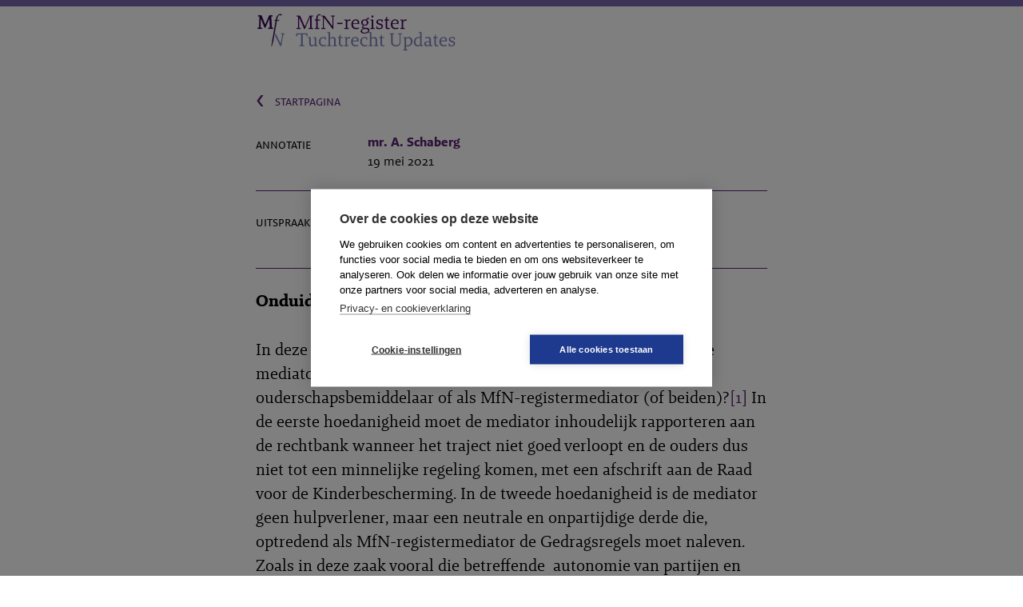

--- FILE ---
content_type: text/html; charset=utf-8
request_url: https://www.mfn-tuchtrechtupdates.nl/commentaar/211461
body_size: 15795
content:
<!DOCTYPE html>
<html lang="nl">
  <head>
    <meta name="viewport" content="width=device-width,initial-scale=1">
    <link rel="shortcut icon" type="image/png" href="/assets/mfn-register-tuchtrecht-updates-favicon-8cb6bc1947764aeb7973155641b7554f4ab4d7ef65bb99c31f8ad7a7eaecc4c4.png" sizes="180x180" />
    <link rel="shortcut icon" type="image/x-icon" href="/assets/mfn-register-tuchtrecht-updates-favicon-20a29741a6966792a60121d2ffc35fd4ac1b95de0e83e9fd182ccb717139ff56.ico" />

    <title>Onduidelijkheid rol mediator | MfN-register Tuchtrecht Updates</title>
      <!-- Google Analytics -->
  <script>
  (function(i,s,o,g,r,a,m){i['GoogleAnalyticsObject']=r;i[r]=i[r]||function(){
  (i[r].q=i[r].q||[]).push(arguments)},i[r].l=1*new Date();a=s.createElement(o),
  m=s.getElementsByTagName(o)[0];a.async=1;a.src=g;m.parentNode.insertBefore(a,m)
  })(window,document,'script','https://www.google-analytics.com/analytics.js','ga');

  ga('create', 'UA-49763848-46', 'auto');
  ga('send', 'pageview');
  </script>
  <!-- End Google Analytics -->

    <!-- Google Tag Manager -->
<script>(function(w,d,s,l,i){w[l]=w[l]||[];w[l].push({'gtm.start':
new Date().getTime(),event:'gtm.js'});var f=d.getElementsByTagName(s)[0],
j=d.createElement(s),dl=l!='dataLayer'?'&l='+l:'';j.async=true;j.src=
'https://www.googletagmanager.com/gtm.js?id='+i+dl;f.parentNode.insertBefore(j,f);
})(window,document,'script','dataLayer','GTM-K7LQ7W4');</script>
<!-- End Google Tag Manager -->
    <meta name="csrf-param" content="authenticity_token" />
<meta name="csrf-token" content="epU7ZnsI81bLdnVEEeDPQxSTMwt5Nobj99FIabS2MEfeDmKAs8AamfWEwxix+rN/im0mMD698tUF4hqyC7hREg==" />

    <link rel="stylesheet" media="screen" href="/assets/fonts-a8483720c0c3f46262ed4ba162b870559e40fad199e7af1cfcc6728d00701134.css" />
    <link rel="stylesheet" media="screen" href="/assets/themes/mfn-register-tuchtrecht-updates-53befd4f3e7b1087789489733fd51cad84ef37950c942919cfd6a35ee4330098.css" />
    <link rel="stylesheet" media="print" href="/assets/print-917047fb8b2cecae2991e497c6078469dfc9afb1986a253dfeecd4dd51d07c79.css" />
    <script src="/assets/application-a484eb3034660a0e8dc5dd428b17c15425e3e6d42f7e7b61ee237aebf1df0175.js"></script>
    <script src="/assets/vendor/mailchimp_embed.min-78125a2d35308942ec9bd070f8fe93af395fb5bd48b4271841894e1202f49fdc.js" data-dojo-config="usePlainJson: true, isDebug: false"></script>
  </head>

  <body>

    <a id="back-to-top" title="Back to top" href="#">Naar boven &uarr;</a>

    <header class="page-header">
      <div class="inner">
                <div class="left">
          <div class="logo">
  <a href="https://www.mfn-tuchtrechtupdates.nl/"><img class="logo" src="/uploads/portal/logo/46/mfn-tuchtrechtupdates.png" /></a>
</div>
</div>        <div class="right">
          <div class="user-details">

    

    <span id="logout_button" class="logout-button">
      <a rel="nofollow" data-method="delete" href="/users/sign_out">Uitloggen</a>
    </span>
</div>
</div></div></header>
    <div class="clear"></div>

    <main>
      <div>
        <div class="inner item-header">
  <a href="https://www.mfn-tuchtrechtupdates.nl/?">
  <span class="link-arrow">&lsaquo;</span>startpagina
</a></div>

<div class="inner">

  <article class="annotation">

    <header class="details additional-details">
      <h3 class="type">Annotatie</h3>
<strong><nobr><a href="/persoon/mr-a-schaberg">mr. A. Schaberg</a></nobr></strong><br/>
19 mei 2021
</header>
    <header class="details additional-details">
        
        <h3 class="type">Uitspraak</h3>
  <div class="details">
      <a href="https://www.mfn-tuchtrechtupdates.nl/samenvatting/mtr-2021-0007">
      Tuchtcommissie (eerste aanleg), 29 januari 2021<br/></a>

          <a href="/uploads/summary/case_law_document/414621/8fe891eedf700a95.pdf">M-2020-13</a>

    
</div>
</header>
    <h1>Onduidelijkheid rol mediator</h1>
    <div class="abstract">
      <em></em>
</div>    <div class="content">
      <p>In deze zaak <strong>(M-2020-13) </strong>&nbsp;gaat het in de kern om de vraag of de mediator &nbsp;optrad als de door de rechtbank aangewezen ouderschapsbemiddelaar of als MfN-registermediator (of beiden)?<a href="applewebdata://7836573D-FE19-4658-9072-C59A32D75D17#_ftn1" name="_ftnref1">[1]</a> In de eerste hoedanigheid moet de mediator inhoudelijk rapporteren aan de rechtbank wanneer het traject niet goed verloopt en de ouders dus niet tot een minnelijke regeling komen, met een afschrift aan de Raad voor de Kinderbescherming. In de tweede hoedanigheid is de mediator geen hulpverlener, maar een neutrale en onpartijdige derde die, optredend als MfN-registermediator de Gedragsregels moet naleven. Zoals in deze zaak vooral die betreffende&nbsp; autonomie van partijen en geheimhouding.&nbsp; Daarin zit weinig tot geen ruimte voor enige rekkelijkheid en moet de mediator die strikt naleven. Zoals de Tuchtcommissie overwoog, moeten &ldquo;<em>Voor conflictpartijen &hellip; de spelregels en waarborgen volstrekt helder zijn.&rdquo;</em> Ook voorafgaande aan het sluiten van een mogelijke mediationovereenkomst moet de mediator al direct duidelijk, of wel: transparant zijn over zijn rol tijdens de intakefase van het mediationproces. Omdat de mediator zich vanaf de eerste contacten met partijen (ook) heeft geafficheerd als MfN-registermediator en het doel ook was om een mediationovereenkomst te sluiten, waren de Gedragsregels vanaf die eerste contacten (al) van toepassing.<a href="applewebdata://7836573D-FE19-4658-9072-C59A32D75D17#_ftn2" name="_ftnref2">[2]</a> Maar ondanks de twee door de mediator met partijen gevoerde gesprekken is het toch niet tot een formele mediation, op basis van een door alle partijen gesloten mediationovereenkomst, gekomen.</p>

<p>De mediator had na de verwijzing door de rechtbank tijdens de eerste gesprekken met partijen heel duidelijk moeten zijn over zijn rol, namelijk die van ouderschapsbemiddelaar en ambulant hulpverlener en niet die van MfN-registermediator &nbsp;&ldquo;<em>en hen op zijn minst ook volledig over de discrepantie tussen beide rollen moeten informeren&rdquo;,</em> aldus de Tuchtcommissie. Als ouderschapsbemiddelaar wordt informatie uitgewisseld met andere jeugdzorginstanties en wordt dus ook inhoudelijk verslag uitgebracht aan de rechtbank. Als mediator is dit uit den boze, ook dus in de intakefase.</p>

<p>De Tuchtcommissie overwoog in dit verband overigens nog het volgende: <em>&ldquo;Deze rollen van hulpverlener en mediator verdragen zich hoe dan ook niet naast elkaar en dienen niet in combinatie met elkaar te worden vervuld&rdquo;.</em> En de Tuchtcommissie gaat verder: &ldquo;<em>Waar de mediator in dit geval de rollen in elkaar had willen laten overlopen &hellip;, had zij dit nadrukkelijk met partijen moeten afstemmen en hierop hun uitdrukkelijke instemming moeten verkrijgen, hetgeen zij heeft nagelaten.&rdquo;</em><a href="applewebdata://7836573D-FE19-4658-9072-C59A32D75D17#_ftn3" name="_ftnref3">[3]</a></p>

<p>Klager heeft de Tuchtcommissie er overigens niet van kunnen overtuigen dat de mediator haar geheimhoudingsverplichting had geschonden. De mediator had verklaard dat zij aan de instanties, die zij in verband met de zorg voor de dochter op eigen initiatief had benaderd, de gezinssituatie slechts anoniem had voorgelegd. En de vragen van Veilig Thuis zou de mediator in haar rol als ouderschapsbemiddelaar hebben beantwoord. Verder zou uit de beschikking van de rechtbank zelf voor partijen al duidelijk zijn geweest &nbsp;dat de mediator verslag aan de rechtbank moest uitbrengen.&nbsp;Maar ik vraag mij toch af: als de Gedragsregels van toepassing zijn, dan toch ook die met betrekking tot geheimhouding&nbsp;betreffende vanaf de intakefase verkregen informatie, zelfs al komt het uiteindelijk niet tot een mediation? En wel strikte naleving daarvan. Dat zou nog anders kunnen zijn als daarover aan het begin van de intakefase, juist vanwege de mogelijke dubbelrol van de mediator, expliciet voor specifieke situaties uitzonderingen worden gemaakt.</p>

<p>De Tuchtcommissie kwam uiteindelijk tot de conclusie dat een maatregel van een waarschuwing passend was.&nbsp;</p>

<p><a href="#_ftnref1" name="_ftn1">[1]</a> Zie ook over rolwisseling en rolvermenging mijn annotaties in deze Tuchtrecht Updates van de zaken M-2020-10 en M-2020-12 en de in die annotaties in de voetnoten genoemde verwijzingen.&nbsp;</p>

<p><a href="#_ftnref2" name="_ftn2">[2]</a> Ook tijdens de intakefase van de Mediation zijn de Gedragsregels van toepassing. Zie ook mijn annotatie in Tijdschrift Conflicthantering 2013, nr. 5/ M-2013-3.</p>

<p><a href="#_ftnref3" name="_ftn3">[3]</a> In mijn annotaties in deze Tuchtrecht Updates van de zaken M-2020-10- en M-2020-12 merkte ik al op dat ik overigens geen voorstander ben van dit soort rolwisseling. &nbsp;&nbsp;&nbsp;&nbsp;</p>

</div></article></div>
<div class="inner inner-related">
  <h2 class="related">Annotatie behorend bij</h2>
</div>
  <div class="outer wall-item">
    <div class="inner wall-item-inner">
      <a class="item-link" href="https://www.mfn-tuchtrechtupdates.nl/samenvatting/mtr-2021-0007">
        <div class="left">
            <h4 class="type">Uitspraak</h4>
          
          <p class="date">M-2020-13</p>
          
</div>        <div class="right">
          <h3>Onduidelijkheid rol mediator</h3>
          Onduidelijkheid over de rol die de mediator tijdens het proces vervulde: die van...
          <div class="details">
            <span class="creator item-details-important">Tuchtcommissie (eerste aanleg)</span>, 29-01-2021
</div></div></a>      <div class="clear"></div>
</div></div>
  



<div class="inner">
  <article class="actions article-actions">
    <div class="actions-links">
      <div class="actions-left">
  
<div class="social-media-sharing">
    <a rel="nofollow" target="_blank" href="https://twitter.com/intent/tweet?text=Onduidelijkheid%20rol%20mediator%20via%20MfN-register%20Tuchtrecht%20Updates%20https%3A%2F%2Fwww.mfn-tuchtrechtupdates.nl%2Fcommentaar%2F211461">
      <svg xmlns="http://www.w3.org/2000/svg" aria-hidden="true" focusable="false" data-prefix="fab" data-icon="twitter" class="svg-inline--fa fa-twitter fa-w-16" role="img" viewBox="0 0 512 512"><path fill="currentColor" d="M459.37 151.716c.325 4.548.325 9.097.325 13.645 0 138.72-105.583 298.558-298.558 298.558-59.452 0-114.68-17.219-161.137-47.106 8.447.974 16.568 1.299 25.34 1.299 49.055 0 94.213-16.568 130.274-44.832-46.132-.975-84.792-31.188-98.112-72.772 6.498.974 12.995 1.624 19.818 1.624 9.421 0 18.843-1.3 27.614-3.573-48.081-9.747-84.143-51.98-84.143-102.985v-1.299c13.969 7.797 30.214 12.67 47.431 13.319-28.264-18.843-46.781-51.005-46.781-87.391 0-19.492 5.197-37.36 14.294-52.954 51.655 63.675 129.3 105.258 216.365 109.807-1.624-7.797-2.599-15.918-2.599-24.04 0-57.828 46.782-104.934 104.934-104.934 30.213 0 57.502 12.67 76.67 33.137 23.715-4.548 46.456-13.32 66.599-25.34-7.798 24.366-24.366 44.833-46.132 57.827 21.117-2.273 41.584-8.122 60.426-16.243-14.292 20.791-32.161 39.308-52.628 54.253z"></path></svg>

</a>
    <a rel="nofollow" target="_blank" href="https://www.facebook.com/sharer/sharer.php?u=https%3A%2F%2Fwww.mfn-tuchtrechtupdates.nl%2Fcommentaar%2F211461">
      <svg xmlns="http://www.w3.org/2000/svg" aria-hidden="true" focusable="false" data-prefix="fab" data-icon="facebook" class="svg-inline--fa fa-facebook fa-w-16" role="img" viewBox="0 0 512 512"><path fill="currentColor" d="M504 256C504 119 393 8 256 8S8 119 8 256c0 123.78 90.69 226.38 209.25 245V327.69h-63V256h63v-54.64c0-62.15 37-96.48 93.67-96.48 27.14 0 55.52 4.84 55.52 4.84v61h-31.28c-30.8 0-40.41 19.12-40.41 38.73V256h68.78l-11 71.69h-57.78V501C413.31 482.38 504 379.78 504 256z"></path></svg>

</a>
    <a rel="nofollow" target="_blank" href="https://www.linkedin.com/shareArticle?mini=true&amp;url=https%3A%2F%2Fwww.mfn-tuchtrechtupdates.nl%2Fcommentaar%2F211461&amp;title=Onduidelijkheid%20rol%20mediator%20via%20MfN-register%20Tuchtrecht%20Updates&amp;summary=Onduidelijkheid%20rol%20mediator%20via%20MfN-register%20Tuchtrecht%20Updates%20https%3A%2F%2Fwww.mfn-tuchtrechtupdates.nl%2Fcommentaar%2F211461">
      <svg xmlns="http://www.w3.org/2000/svg" aria-hidden="true" focusable="false" data-prefix="fab" data-icon="linkedin" class="svg-inline--fa fa-linkedin fa-w-14" role="img" viewBox="0 0 448 512"><path fill="currentColor" d="M416 32H31.9C14.3 32 0 46.5 0 64.3v383.4C0 465.5 14.3 480 31.9 480H416c17.6 0 32-14.5 32-32.3V64.3c0-17.8-14.4-32.3-32-32.3zM135.4 416H69V202.2h66.5V416zm-33.2-243c-21.3 0-38.5-17.3-38.5-38.5S80.9 96 102.2 96c21.2 0 38.5 17.3 38.5 38.5 0 21.3-17.2 38.5-38.5 38.5zm282.1 243h-66.4V312c0-24.8-.5-56.7-34.5-56.7-34.6 0-39.9 27-39.9 54.9V416h-66.4V202.2h63.7v29.2h.9c8.9-16.8 30.6-34.5 62.9-34.5 67.2 0 79.7 44.3 79.7 101.9V416z"></path></svg>

</a></div>

</div>
<div class="actions-right">
  

  <a href="mailto:?body=Ik%20heb%20het%20volgende%20interessante%20artikel%20gevonden%20op%20MfN-register%20Tuchtrecht%20Updates%3A%20%22Onduidelijkheid%20rol%20mediator%20door%20mr.%20A.%20Schaberg%22%0A%0AKlik%20om%20het%20te%20kunnen%20lezen%3A%20https%3A%2F%2Fwww.mfn-tuchtrechtupdates.nl%2Fcommentaar%2F211461&amp;subject=Annotatie%20op%20MfN-register%20Tuchtrecht%20Updates">
    Doorsturen&nbsp;<span class="icon icon-share"></span>
</a>
    <a href="https://www.mfn-tuchtrechtupdates.nl/commentaar/211461.pdf">Download.PDF&nbsp;<span class="icon icon-download"></span></a>
  
</div>
</div></article></div>
<div class="search-bottom">
  <form id="search-form" action="https://www.mfn-tuchtrechtupdates.nl/" accept-charset="UTF-8" method="get"><input name="utf8" type="hidden" value="&#x2713;" autocomplete="off" />
    <div class="search">
      
<div class="outer search-box ">
  <div class="inner main-search-field">
    <button type="submit">
      <span class="icon icon-search"></span>
    </button>
    <input type="text" name="query" id="query" placeholder="klik hier om te zoeken binnen MfN-register Tuchtrecht Updates" />
    <div class="clear"></div>
  </div>
</div>

</div></form></div>

      </div>

      <div class="inner" id="pagination">
</div>

</main>
    <footer class="page-footer">
      <div class="inner">
        <div class="links"><ul class="columns">
    <li>Over ons
      <ul>
        <li><a href="/pagina/redactie">Redactie</a></li>
        <li><a href="/auteurs">Annotator</a></li>
        <li><a href="/pagina/contact">Contact</a></li>
<li><a href="/pagina/informatie">Informatie</a></li>
<li><a href="/pagina/auteursrecht">Auteursrecht</a></li>
</ul>    </li>
    <li>Service
      <ul>

        <li><a href="/samenvattingen">Archief nieuwsbrieven</a></li>
        
</ul>    </li>
    <li>Links
      <ul>
        <!-- <li><a href="#">Twitter</a></li> -->
        <li><a target="_blank" href="https://www.boomdenhaag.nl/campagne/rechtspraak-updates">Rechtspraak Updates</a></li>
</ul>    </li>
</ul></div>        <div class="logo">
          <a href="https://www.boomjuridisch.nl/"><img width="200" src="/assets/mfn-register-tuchtrecht-updates-footer-logo-49ee8b4bae35ccc083dd0616ccc0dae683a5105cec01f044f4de587422e716b5.png" /></a>
</div>        </div></footer>
    <!--

      Authentication debugging:

      authenticated_by_logon? false
      authenticated_by_boomportaal_token_helper? false
      user_signed_in? false

    -->

    <script src="/assets/search-23f851001dc401276982c1eb6894766a2d338d998de1894f12e3c6e42db05566.js"></script>

    <script type="text/javascript">
      function mailingPopup() {
        require(["mojo/signup-forms/Loader"], function(L) { L.start({"baseUrl":"mc.us3.list-manage.com","uuid":"cbbf210893d45909c80177200","lid":"63aa583a42"}) })
        document.cookie = "MCPopupSubscribed=;expires=Thu, 01 Jan 1970 00:00:01 UTC";
        document.cookie = "MCPopupClosed=;expires=Thu, 01 Jan 1970 00:00:01 UTC";
      };

      $('#newsletter-subscribe').on('click', function(event) {
        event.preventDefault();
        mailingPopup()
      });
    </script>
  </body>
</html>


--- FILE ---
content_type: text/css
request_url: https://www.mfn-tuchtrechtupdates.nl/assets/themes/mfn-register-tuchtrecht-updates-53befd4f3e7b1087789489733fd51cad84ef37950c942919cfd6a35ee4330098.css
body_size: 10831
content:
/* line 31, /rails/app/assets/stylesheets/themes/mfn-register-tuchtrecht-updates.scss */
.page-header {
  background-color: #ffffff;
  border-top: 8px solid #7868ad;
}

/* line 36, /rails/app/assets/stylesheets/themes/mfn-register-tuchtrecht-updates.scss */
.page-footer {
  border-top: 8px solid #46035f;
  background-color: #5d2372;
}

/* line 41, /rails/app/assets/stylesheets/themes/mfn-register-tuchtrecht-updates.scss */
.login-user-name {
  color: #7868ad;
}
/* line 43, /rails/app/assets/stylesheets/themes/mfn-register-tuchtrecht-updates.scss */
.login-user-name a {
  color: #7868ad;
}

/* line 48, /rails/app/assets/stylesheets/themes/mfn-register-tuchtrecht-updates.scss */
.logout-button {
  background-color: #5d2372;
}

/* line 53, /rails/app/assets/stylesheets/themes/mfn-register-tuchtrecht-updates.scss */
.user-details a, .user-details .login-user-name {
  color: #5d2372;
}

/* line 59, /rails/app/assets/stylesheets/themes/mfn-register-tuchtrecht-updates.scss */
.forgot-password a {
  color: #5d2372;
}

/* line 64, /rails/app/assets/stylesheets/themes/mfn-register-tuchtrecht-updates.scss */
.label-types-select {
  color: #5d2372;
}

/* line 68, /rails/app/assets/stylesheets/themes/mfn-register-tuchtrecht-updates.scss */
.icon-search {
  stroke: #5d2372;
}

/* line 72, /rails/app/assets/stylesheets/themes/mfn-register-tuchtrecht-updates.scss */
.icon-intro-close, .icon-open-access {
  fill: #5d2372;
}

/* line 76, /rails/app/assets/stylesheets/themes/mfn-register-tuchtrecht-updates.scss */
.main-search-field {
  border-bottom: 1px solid #5d2372;
}

/* line 80, /rails/app/assets/stylesheets/themes/mfn-register-tuchtrecht-updates.scss */
.filter-name {
  color: #5d2372;
}

/* line 85, /rails/app/assets/stylesheets/themes/mfn-register-tuchtrecht-updates.scss */
.reset-filters a {
  color: #5d2372;
}

/* line 90, /rails/app/assets/stylesheets/themes/mfn-register-tuchtrecht-updates.scss */
.filter-count {
  background-color: #5d2372;
}

/* line 94, /rails/app/assets/stylesheets/themes/mfn-register-tuchtrecht-updates.scss */
.filter-listing {
  background-color: #edebf2;
}

/* line 98, /rails/app/assets/stylesheets/themes/mfn-register-tuchtrecht-updates.scss */
.active-filter {
  background-color: #edebf2;
}
/* line 100, /rails/app/assets/stylesheets/themes/mfn-register-tuchtrecht-updates.scss */
.active-filter::after {
  color: #5d2372;
}
/* line 104, /rails/app/assets/stylesheets/themes/mfn-register-tuchtrecht-updates.scss */
.active-filter:hover::after {
  color: #7868ad !important;
}

/* line 112, /rails/app/assets/stylesheets/themes/mfn-register-tuchtrecht-updates.scss */
input.item-select ~ div .filter-select {
  border: 1px solid #5d2372;
  color: #5d2372;
}
/* line 119, /rails/app/assets/stylesheets/themes/mfn-register-tuchtrecht-updates.scss */
input.item-select:checked ~ div .filter-select {
  color: #ffffff;
  background-color: #5d2372 !important;
}

/* line 128, /rails/app/assets/stylesheets/themes/mfn-register-tuchtrecht-updates.scss */
.apply-filter .search-submit {
  background-color: #5d2372;
  color: #ffffff;
}
/* line 133, /rails/app/assets/stylesheets/themes/mfn-register-tuchtrecht-updates.scss */
.apply-filter:hover .search-submit {
  background-color: #7d2f99;
}

/* line 139, /rails/app/assets/stylesheets/themes/mfn-register-tuchtrecht-updates.scss */
.item-details-important {
  color: #5d2372;
}

/* line 143, /rails/app/assets/stylesheets/themes/mfn-register-tuchtrecht-updates.scss */
.wall-item-primary {
  background-color: #edebf2 !important;
}

/* line 147, /rails/app/assets/stylesheets/themes/mfn-register-tuchtrecht-updates.scss */
.wall-item-secondary {
  background-color: #edebf2 !important;
}

/* line 151, /rails/app/assets/stylesheets/themes/mfn-register-tuchtrecht-updates.scss */
.wall-item-inner {
  border-top: 1px solid #5d2372;
}

/* line 156, /rails/app/assets/stylesheets/themes/mfn-register-tuchtrecht-updates.scss */
.wall-item:last-child .wall-item-inner {
  border-bottom: 1px solid #5d2372;
}

/* line 161, /rails/app/assets/stylesheets/themes/mfn-register-tuchtrecht-updates.scss */
.wall-button {
  border: 1px solid #5d2372;
  color: #5d2372;
  background-color: transparent;
}
/* line 165, /rails/app/assets/stylesheets/themes/mfn-register-tuchtrecht-updates.scss */
.wall-button:hover {
  background-color: #5d2372;
  color: #ffffff;
}

/* line 171, /rails/app/assets/stylesheets/themes/mfn-register-tuchtrecht-updates.scss */
.page-item-inner {
  border-bottom: 1px solid #5d2372;
}

/* line 176, /rails/app/assets/stylesheets/themes/mfn-register-tuchtrecht-updates.scss */
.item-header a {
  color: #5d2372;
}

/* line 182, /rails/app/assets/stylesheets/themes/mfn-register-tuchtrecht-updates.scss */
article h2, article h3 {
  color: #5d2372;
}
/* line 185, /rails/app/assets/stylesheets/themes/mfn-register-tuchtrecht-updates.scss */
article a {
  color: #5d2372;
  text-decoration: none;
  border-bottom: 1px solid #ffffff;
}
/* line 190, /rails/app/assets/stylesheets/themes/mfn-register-tuchtrecht-updates.scss */
article a:hover {
  border-bottom: 1px solid #5d2372;
}

/* line 196, /rails/app/assets/stylesheets/themes/mfn-register-tuchtrecht-updates.scss */
.article-actions {
  border-top: 1px solid #5d2372;
}

/* line 201, /rails/app/assets/stylesheets/themes/mfn-register-tuchtrecht-updates.scss */
.inner-related h2 {
  color: #5d2372;
}

/* line 206, /rails/app/assets/stylesheets/themes/mfn-register-tuchtrecht-updates.scss */
.additional-details {
  border-bottom: 1px solid #5d2372;
}

/* line 210, /rails/app/assets/stylesheets/themes/mfn-register-tuchtrecht-updates.scss */
p.heading {
  color: #5d2372;
}

/* line 216, /rails/app/assets/stylesheets/themes/mfn-register-tuchtrecht-updates.scss */
.pagination .page a, .pagination .next a, .pagination .prev a, .pagination .first a, .pagination .last a {
  color: #5d2372;
}
/* line 218, /rails/app/assets/stylesheets/themes/mfn-register-tuchtrecht-updates.scss */
.pagination .page a:hover, .pagination .next a:hover, .pagination .prev a:hover, .pagination .first a:hover, .pagination .last a:hover {
  border-color: #7868ad;
  color: #7868ad;
}

/* line 227, /rails/app/assets/stylesheets/themes/mfn-register-tuchtrecht-updates.scss */
.pagination .page.current {
  color: #7868ad !important;
  border: 1px solid #7868ad !important;
}
/* line 232, /rails/app/assets/stylesheets/themes/mfn-register-tuchtrecht-updates.scss */
.pagination .next a, .pagination .prev a, .pagination .first a, .pagination .last a {
  border: 1px solid #5d2372;
}

/* line 238, /rails/app/assets/stylesheets/themes/mfn-register-tuchtrecht-updates.scss */
main .outer.intro > .inner {
  background-color: #edebf2;
}

/* line 243, /rails/app/assets/stylesheets/themes/mfn-register-tuchtrecht-updates.scss */
body > header .inner img.logo {
  height: 48px;
  margin-top: 8px;
}

/* line 249, /rails/app/assets/stylesheets/themes/mfn-register-tuchtrecht-updates.scss */
div.logo {
  width: 100% !important;
}

/* line 254, /rails/app/assets/stylesheets/themes/mfn-register-tuchtrecht-updates.scss */
.ui-datepicker table td:hover {
  background-color: #edebf2 !important;
}
/* line 257, /rails/app/assets/stylesheets/themes/mfn-register-tuchtrecht-updates.scss */
.ui-datepicker .ui-datepicker-prev, .ui-datepicker .ui-datepicker-next {
  background-color: #5d2372 !important;
}

/* line 262, /rails/app/assets/stylesheets/themes/mfn-register-tuchtrecht-updates.scss */
.beta-banner {
  background-color: #46035f;
}

/* line 266, /rails/app/assets/stylesheets/themes/mfn-register-tuchtrecht-updates.scss */
.actions-right a {
  color: #5d2372;
}

/* line 1, /rails/app/assets/stylesheets/search.scss */
div.search {
  font-family: "Brando Sans";
  font-size: 16px;
  text-transform: lowercase;
  font-variant: small-caps;
}
/* line 9, /rails/app/assets/stylesheets/search.scss */
div.search .search-box.search-selected {
  background-color: #edebf2;
}
/* line 11, /rails/app/assets/stylesheets/search.scss */
div.search .search-box.search-selected input#query {
  background-color: #edebf2;
}
/* line 16, /rails/app/assets/stylesheets/search.scss */
div.search .search-box input[type=text] {
  font-size: 21px;
  font-family: "Brando Sans";
  padding: 6px 0;
  border: 0;
  width: 100%;
  float: left;
  margin-top: 6px;
}
/* line 26, /rails/app/assets/stylesheets/search.scss */
div.search .search-box button[type=submit] {
  position: absolute;
  right: 0px;
  top: 12px;
  border: 0;
  background-color: transparent;
  cursor: pointer;
}
/* line 36, /rails/app/assets/stylesheets/search.scss */
div.search .types-select {
  font-size: 16px;
  overflow: auto;
}
/* line 40, /rails/app/assets/stylesheets/search.scss */
div.search .types-select .inner {
  /* border-bottom: 1px solid $color-main; */
  padding: 12px 0;
}
/* line 43, /rails/app/assets/stylesheets/search.scss */
div.search .types-select .inner > span {
  display: block;
  width: 25%;
  float: left;
}
/* line 48, /rails/app/assets/stylesheets/search.scss */
div.search .types-select .inner > span > label {
  margin-right: 24px;
  cursor: pointer;
}
/* line 51, /rails/app/assets/stylesheets/search.scss */
div.search .types-select .inner > span > label .icon {
  padding-right: 6px;
}
/* line 58, /rails/app/assets/stylesheets/search.scss */
div.search .types-select input.types_selector {
  display: none;
}
/* line 61, /rails/app/assets/stylesheets/search.scss */
div.search .types-select input.types_selector + label {
  margin-top: -20px;
}

/* line 68, /rails/app/assets/stylesheets/search.scss */
.filter-selection {
  position: relative;
  left: 90px;
  width: calc(100% - 90px);
  margin-top: 12px;
}
/* line 74, /rails/app/assets/stylesheets/search.scss */
.filter-selection .filter-names {
  /* display: flex; */
  overflow: hidden;
}
/* line 77, /rails/app/assets/stylesheets/search.scss */
.filter-selection .filter-names label {
  /* flex: 1; */
  float: left;
  text-align: center;
  cursor: pointer;
  display: block;
  height: 40px;
  background-size: 15px;
  background-repeat: no-repeat;
  background-position: top 30px left 50%;
  width: 150px;
}
/* line 89, /rails/app/assets/stylesheets/search.scss */
.filter-selection .filter-names span.reset-filters {
  text-align: right;
  width: 140px;
}
/* line 93, /rails/app/assets/stylesheets/search.scss */
.filter-selection .filter-names span.filter-name {
  display: inline-block;
}
/* line 95, /rails/app/assets/stylesheets/search.scss */
.filter-selection .filter-names span.filter-name .icon-pointer-down {
  display: block;
  margin-top: -10px;
  height: 0px;
}
/* line 100, /rails/app/assets/stylesheets/search.scss */
.filter-selection .filter-names span.filter-name span.filter-count {
  display: inline-block;
  margin-top: 4px;
  width: 20px;
  height: 20px;
  line-height: 18px;
  font-size: 12pt;
  color: #ffffff;
  border-radius: 10px;
  text-align: center;
  float: right;
  margin-left: 6px;
  font-weight: normal !important;
}
/* line 114, /rails/app/assets/stylesheets/search.scss */
.filter-selection .filter-names span.filter-name span.filter-count-dates {
  display: inline-block;
  margin-top: 4px;
  width: 20px;
  height: 20px;
  line-height: 18px;
  font-size: 12pt;
  color: #ffffff;
  border-radius: 10px;
  text-align: center;
  float: right;
  margin-left: 6px;
  font-weight: normal !important;
}

/* line 132, /rails/app/assets/stylesheets/search.scss */
.search-filters {
  margin-top: 12px;
  line-height: 16px;
}
/* line 136, /rails/app/assets/stylesheets/search.scss */
.search-filters input[type='checkbox'], .search-filters input[type=radio] {
  display: none;
}
/* line 140, /rails/app/assets/stylesheets/search.scss */
.search-filters input, .search-filters label {
  cursor: pointer;
}
/* line 144, /rails/app/assets/stylesheets/search.scss */
.search-filters div.inner, .search-filters div.listing, .search-filters div.last-listing {
  position: relative;
  min-height: 64px;
  display: flex;
  align-items: center;
}
/* line 150, /rails/app/assets/stylesheets/search.scss */
.search-filters div.inner label, .search-filters div.listing label, .search-filters div.last-listing label {
  display: flex;
  align-items: center;
  width: 100%;
}
/* line 155, /rails/app/assets/stylesheets/search.scss */
.search-filters div.inner label span.name, .search-filters div.inner label span.count, .search-filters div.listing label span.name, .search-filters div.listing label span.count, .search-filters div.last-listing label span.name, .search-filters div.last-listing label span.count {
  padding: 6px 12px;
}
/* line 165, /rails/app/assets/stylesheets/search.scss */
.search-filters div.inner label span.count, .search-filters div.listing label span.count, .search-filters div.last-listing label span.count {
  margin-left: auto;
}
/* line 169, /rails/app/assets/stylesheets/search.scss */
.search-filters div.inner label + span.tooltip, .search-filters div.listing label + span.tooltip, .search-filters div.last-listing label + span.tooltip {
  background-color: #5d2372;
  color: #ffffff;
  padding: 2px 8px;
  position: absolute;
  bottom: -5px;
  display: none;
  z-index: 100;
  cursor: pointer;
}
/* line 179, /rails/app/assets/stylesheets/search.scss */
.search-filters div.inner label + span.tooltip:hover, .search-filters div.listing label + span.tooltip:hover, .search-filters div.last-listing label + span.tooltip:hover {
  display: block;
}
/* line 186, /rails/app/assets/stylesheets/search.scss */
.search-filters div.inner label:hover + span.tooltip, .search-filters div.listing label:hover + span.tooltip, .search-filters div.last-listing label:hover + span.tooltip {
  display: block;
}
/* line 194, /rails/app/assets/stylesheets/search.scss */
.search-filters div.inner > label {
  padding: 0;
}
/* line 196, /rails/app/assets/stylesheets/search.scss */
.search-filters div.inner > label > span {
  display: table-cell;
  vertical-align: middle;
}
/* line 203, /rails/app/assets/stylesheets/search.scss */
.search-filters ul {
  flex: 1;
  list-style: none;
  margin: 0;
  padding: 0;
}
/* line 210, /rails/app/assets/stylesheets/search.scss */
.search-filters .inner-flex {
  display: flex;
  width: 654px;
  margin: 0 auto;
}
/* line 215, /rails/app/assets/stylesheets/search.scss */
.search-filters .inner-flex > * {
  padding: 0 12px;
}
/* line 221, /rails/app/assets/stylesheets/search.scss */
.search-filters .filter-listing .inner-flex, .search-filters .filter-listing .inner {
  padding-bottom: 24px;
}
/* line 226, /rails/app/assets/stylesheets/search.scss */
.search-filters .apply-filter {
  width: 100%;
}
/* line 229, /rails/app/assets/stylesheets/search.scss */
.search-filters .apply-filter .outer-close {
  width: 100%;
}
/* line 233, /rails/app/assets/stylesheets/search.scss */
.search-filters .apply-filter .search-submit {
  font-family: "Brando Sans";
  border: 0px;
  font-size: 13px;
  text-transform: uppercase;
  font-variant: small-caps;
  font-weight: bold;
  text-align: center;
  width: 100%;
  line-height: 64px;
}
/* line 248, /rails/app/assets/stylesheets/search.scss */
.search-filters input.item-heading.item-toggle + ul.main-menu div.list {
  display: none;
  margin-bottom: 42px;
}
/* line 255, /rails/app/assets/stylesheets/search.scss */
.search-filters input.item-heading.item-toggle:checked + ul.main-menu {
  background-color: #5d2372;
}
/* line 257, /rails/app/assets/stylesheets/search.scss */
.search-filters input.item-heading.item-toggle:checked + ul.main-menu > li > div.inner {
  color: #ffffff;
}
/* line 260, /rails/app/assets/stylesheets/search.scss */
.search-filters input.item-heading.item-toggle:checked + ul.main-menu div.list {
  display: block;
}
/* line 263, /rails/app/assets/stylesheets/search.scss */
.search-filters input.item-heading.item-toggle:checked + ul.main-menu .search-submit {
  display: inline-block;
}
/* line 272, /rails/app/assets/stylesheets/search.scss */
.search-filters input#fold_out_date_ranges + ul.main-menu div.list {
  text-align: center;
  padding-top: 24px;
}
/* line 280, /rails/app/assets/stylesheets/search.scss */
.search-filters input.item.item-toggle + div.listing {
  background-size: 15px 15px;
  background-position: left 0px top 24px;
  background-repeat: no-repeat;
}
/* line 285, /rails/app/assets/stylesheets/search.scss */
.search-filters input.item.item-toggle ~ ul.menu {
  display: none !important;
}
/* line 289, /rails/app/assets/stylesheets/search.scss */
.search-filters input.item.item-toggle:checked ~ ul.menu {
  display: block !important;
}
/* line 297, /rails/app/assets/stylesheets/search.scss */
.search-filters ul.menu.level1 > li > div.last-listing label + span.tooltip {
  bottom: 3px;
  left: 10px;
}
/* line 306, /rails/app/assets/stylesheets/search.scss */
.search-filters ul.menu.level1 div.listing label + span.tooltip {
  left: 24px;
}
/* line 314, /rails/app/assets/stylesheets/search.scss */
.search-filters ul.menu.level2 div.last-listing label + span.tooltip {
  left: 12px;
}
/* line 320, /rails/app/assets/stylesheets/search.scss */
.search-filters ul.menu.level1 > li {
  border-bottom: 1px solid rgba(79, 116, 139, 0.2);
}
/* line 324, /rails/app/assets/stylesheets/search.scss */
.search-filters ul.menu.level2 > li, .search-filters ul.menu.level3 > li {
  border-top: 1px solid rgba(79, 116, 139, 0.2);
}
/* line 328, /rails/app/assets/stylesheets/search.scss */
.search-filters ul.level2, .search-filters ul.level3 {
  padding-left: 12px;
}
/* line 331, /rails/app/assets/stylesheets/search.scss */
.search-filters ul.level2 .listing, .search-filters ul.level3 .listing {
  background-position: left 12px top 24px !important;
}
/* line 337, /rails/app/assets/stylesheets/search.scss */
.search-filters input.item.item-select ~ div.inner, .search-filters input.item.item-select ~ div.listing, .search-filters input.item.item-select ~ div.last-listing {
  border: 0px;
}
/* line 340, /rails/app/assets/stylesheets/search.scss */
.search-filters input.item.item-select ~ div.inner label, .search-filters input.item.item-select ~ div.listing label, .search-filters input.item.item-select ~ div.last-listing label {
  font-weight: normal;
  border-radius: 20px;
  background-color: #ffffff;
}

/* line 369, /rails/app/assets/stylesheets/search.scss */
.search-results {
  font-size: 21px;
  margin-top: 12px;
}
/* line 373, /rails/app/assets/stylesheets/search.scss */
.search-results .inner {
  font-family: "Brando Sans";
  font-variant: normal;
  text-transform: none;
  font-size: 21px;
  overflow: auto;
}
/* line 380, /rails/app/assets/stylesheets/search.scss */
.search-results .inner .reset-filters {
  display: none;
}
/* line 384, /rails/app/assets/stylesheets/search.scss */
.search-results .inner span:nth-child(1) {
  float: left;
  font-weight: bold;
}
/* line 389, /rails/app/assets/stylesheets/search.scss */
.search-results .inner span:nth-child(2) {
  float: right;
}
/* line 391, /rails/app/assets/stylesheets/search.scss */
.search-results .inner span:nth-child(2) a {
  color: #5d2372;
}

/* line 398, /rails/app/assets/stylesheets/search.scss */
.ui-datepicker {
  box-shadow: 0px 0px 20px rgba(0, 0, 0, 0.5);
}

/* line 402, /rails/app/assets/stylesheets/search.scss */
.ui-datepicker, .ui-datepicker-calendar {
  font-family: "Brando Sans";
  width: 100%;
}
/* line 406, /rails/app/assets/stylesheets/search.scss */
.ui-datepicker a, .ui-datepicker-calendar a {
  color: #000000;
}

/* line 411, /rails/app/assets/stylesheets/search.scss */
#filters {
  margin: 24px 0;
}
/* line 414, /rails/app/assets/stylesheets/search.scss */
#filters .active-filter {
  border-radius: 12px;
  color: #000000;
  cursor: pointer;
  display: inline-block;
  font-size: 16px;
  line-height: 24px;
  margin-right: 20px;
  padding: 0 10px;
}
/* line 425, /rails/app/assets/stylesheets/search.scss */
#filters .active-filter::after {
  content: "\2715";
  margin-left: 20px;
  font-size: 16px;
  line-height: 0px;
}
/* line 431, /rails/app/assets/stylesheets/search.scss */
#filters .active-filter:hover::after {
  color: #000000;
}

/* line 436, /rails/app/assets/stylesheets/search.scss */
div.search-bottom {
  margin: 48px 0 72px 0;
}

/* line 1, /rails/app/assets/stylesheets/icons.scss */
.icon-pointer-down, .icon-download, .icon-share, .icon-checkbox-checked, .icon-checkbox-unchecked, .icon-checkbox,
.icon-checkmark, .icon-close, .icon-filter, .icon-filter-foldout, .icon-filter-foldin, .icon-search, .icon-open-access {
  font-family: 'Iconset';
  color: #5d2372;
  text-transform: none !important;
  font-variant: normal !important;
}

/* line 9, /rails/app/assets/stylesheets/icons.scss */
.icon-pointer-down {
  font-size: 6px;
  color: #edebf2;
}

/* line 14, /rails/app/assets/stylesheets/icons.scss */
.icon-pointer-down::after {
  content: '\0061';
}

/* line 18, /rails/app/assets/stylesheets/icons.scss */
.icon-download::after {
  content: '\0062';
}

/* line 22, /rails/app/assets/stylesheets/icons.scss */
.icon-share::after {
  content: '\0063';
}

/* line 26, /rails/app/assets/stylesheets/icons.scss */
.icon-checkbox-checked::after,
input[type=checkbox]:checked + label .icon-checkbox::after {
  content: '\0064';
}

/* line 31, /rails/app/assets/stylesheets/icons.scss */
.icon-checkbox-unchecked::after,
input[type=checkbox] + label .icon-checkbox::after {
  content: '\0065';
}

/* line 36, /rails/app/assets/stylesheets/icons.scss */
.icon-checkmark::after {
  content: '\0066';
}

/* line 40, /rails/app/assets/stylesheets/icons.scss */
.icon-close::after {
  content: '\0067';
}

/* line 44, /rails/app/assets/stylesheets/icons.scss */
.icon-filter-foldout::after,
input[type=checkbox] + div .icon-filter::after {
  content: '\0068';
}

/* line 49, /rails/app/assets/stylesheets/icons.scss */
.icon-filter-foldin::after,
input[type=checkbox]:checked + div .icon-filter::after {
  content: '\0069';
}

/* line 54, /rails/app/assets/stylesheets/icons.scss */
.icon-search::after {
  font-size: 18px;
  content: '\006a';
}

/* line 59, /rails/app/assets/stylesheets/icons.scss */
.icon-open-access::after {
  font-size: 18px;
  content: '\006b';
}

/* line 1, /rails/app/assets/stylesheets/ui-datepicker.scss */
.ui-datepicker {
  background-color: #fff;
  width: 300px;
}
/* line 4, /rails/app/assets/stylesheets/ui-datepicker.scss */
.ui-datepicker .ui-datepicker-prev, .ui-datepicker .ui-datepicker-next {
  padding: 0px 40px !important;
  font-size: 90% !important;
  line-height: 22pt;
  display: inline-block;
  font-family: "Brando Sans";
  border: none;
  color: #ffffff;
  height: 30px;
  display: inline-block;
  text-align: center;
  white-space: nowrap;
  vertical-align: middle;
  -ms-touch-action: manipulation;
  touch-action: manipulation;
  cursor: pointer;
  -webkit-user-select: none;
  -moz-user-select: none;
  -ms-user-select: none;
  user-select: none;
  background-image: none;
}
/* line 27, /rails/app/assets/stylesheets/ui-datepicker.scss */
.ui-datepicker .ui-datepicker-next {
  float: right;
}
/* line 30, /rails/app/assets/stylesheets/ui-datepicker.scss */
.ui-datepicker .ui-datepicker-title {
  text-align: center;
}
/* line 33, /rails/app/assets/stylesheets/ui-datepicker.scss */
.ui-datepicker table td {
  height: 0;
  text-align: center;
}
/* line 36, /rails/app/assets/stylesheets/ui-datepicker.scss */
.ui-datepicker table td:hover {
  background-color: orange;
}
/* line 40, /rails/app/assets/stylesheets/ui-datepicker.scss */
.ui-datepicker .ui-datepicker-current-day {
  background-color: yellow;
}

/* line 1, /rails/app/assets/stylesheets/article.scss */
article {
  margin-top: 24px;
}
/* line 5, /rails/app/assets/stylesheets/article.scss */
article h1 {
  line-height: 24pt;
  font-size: 21px;
}
/* line 11, /rails/app/assets/stylesheets/article.scss */
article h2 {
  font-size: 21px;
  margin: 0;
  font-weight: normal;
  font-style: italic;
}
/* line 18, /rails/app/assets/stylesheets/article.scss */
article h3 {
  font-size: 18px;
  margin: 0;
  font-weight: normal;
}
/* line 23, /rails/app/assets/stylesheets/article.scss */
article h3.type {
  color: #000000;
}
/* line 28, /rails/app/assets/stylesheets/article.scss */
article a {
  text-decoration: none;
  border-bottom: 1px solid #ffffff;
}
/* line 33, /rails/app/assets/stylesheets/article.scss */
article header.details {
  font-family: "Brando Sans";
  font-size: 16px;
  line-height: 24px;
  margin-bottom: 24px;
}
/* line 39, /rails/app/assets/stylesheets/article.scss */
article header.details .creator, article header.details .date {
  font-family: "Brando Sans";
  font-weight: bold;
}
/* line 43, /rails/app/assets/stylesheets/article.scss */
article header.details .ecli {
  display: block;
  font-weight: bold;
}
/* line 48, /rails/app/assets/stylesheets/article.scss */
article header.details .content-switcher {
  margin-top: 6px;
  font-size: 10pt;
}
/* line 51, /rails/app/assets/stylesheets/article.scss */
article header.details .content-switcher a.active, article header.details .content-switcher a.inactive {
  padding: 6px;
}
/* line 54, /rails/app/assets/stylesheets/article.scss */
article header.details .content-switcher a.active {
  background-color: #eeeeee;
}
/* line 60, /rails/app/assets/stylesheets/article.scss */
article header.additional-details {
  padding-bottom: 24px;
  overflow: auto;
}
/* line 63, /rails/app/assets/stylesheets/article.scss */
article header.additional-details h3 {
  width: 140px;
  float: left;
}
/* line 67, /rails/app/assets/stylesheets/article.scss */
article header.additional-details div.details {
  width: calc(100% - 150px);
  float: left;
}
/* line 73, /rails/app/assets/stylesheets/article.scss */
article .article-author {
  text-align: right;
  font-family: 'Brando Sans';
  font-size: 16px;
  font-style: italic;
}
/* line 80, /rails/app/assets/stylesheets/article.scss */
article footer.details {
  font-family: "Brando Sans";
  font-size: 16px;
  overflow: auto;
  margin-bottom: 60px;
}
/* line 86, /rails/app/assets/stylesheets/article.scss */
article footer.details .subject {
  font-variant: small-caps;
  text-transform: lowercase;
  margin-bottom: 15px;
  display: block;
  clear: both;
}
/* line 93, /rails/app/assets/stylesheets/article.scss */
article footer.details .subject a {
  font-weight: bold;
}
/* line 98, /rails/app/assets/stylesheets/article.scss */
article footer.details .details-left, article footer.details .details-right {
  float: left;
  width: 50%;
}
/* line 102, /rails/app/assets/stylesheets/article.scss */
article footer.details .details-left ul, article footer.details .details-right ul {
  padding: 0;
  margin: 0;
  list-style: none;
}
/* line 109, /rails/app/assets/stylesheets/article.scss */
article footer.details .details-left {
  width: calc(50% - 24px);
  padding-right: 24px;
}
/* line 115, /rails/app/assets/stylesheets/article.scss */
article > .actions {
  font-size: 16px;
  margin-bottom: 24px;
  overflow: auto;
}
/* line 121, /rails/app/assets/stylesheets/article.scss */
article .actions-items, article .actions-left, article .actions-right {
  font-family: "Brando Sans";
  margin-top: 12px;
  font-variant: small-caps;
  text-transform: lowercase;
  overflow: auto;
}
/* line 128, /rails/app/assets/stylesheets/article.scss */
article .actions-items a, article .actions-left a, article .actions-right a {
  font-weight: bold;
}
/* line 136, /rails/app/assets/stylesheets/article.scss */
article .actions-items .actions, article .actions-left .actions, article .actions-right .actions {
  border: 0;
}
/* line 141, /rails/app/assets/stylesheets/article.scss */
article .actions-left {
  float: left;
  width: 20%;
}
/* line 147, /rails/app/assets/stylesheets/article.scss */
article .actions-right {
  float: right;
  text-align: right;
  width: 78%;
}
/* line 153, /rails/app/assets/stylesheets/article.scss */
article .actions-items {
  float: left;
}
/* line 168, /rails/app/assets/stylesheets/article.scss */
article .actions-right a + a {
  margin-left: 10px;
}
/* line 173, /rails/app/assets/stylesheets/article.scss */
article .abstract {
  margin-bottom: 30px;
}
/* line 177, /rails/app/assets/stylesheets/article.scss */
article .keywords {
  font-family: "Brando Sans";
  font-size: 12pt;
  margin-bottom: 24px;
}
/* line 183, /rails/app/assets/stylesheets/article.scss */
article .related-summaries {
  font-family: "Brando Sans";
  margin-bottom: 24px;
}
/* line 189, /rails/app/assets/stylesheets/article.scss */
article .authors {
  font-weight: bold;
  font-style: italic;
  margin-top: 24px;
}

/* line 196, /rails/app/assets/stylesheets/article.scss */
article.actions {
  margin-top: 0;
  font-size: 12pt;
  overflow: auto;
}

/* line 203, /rails/app/assets/stylesheets/article.scss */
article.law-events footer.details {
  margin-top: 15px !important;
}
/* line 206, /rails/app/assets/stylesheets/article.scss */
article.law-events .actions-links {
  width: 100% !important;
}

/* line 211, /rails/app/assets/stylesheets/article.scss */
article.author {
  overflow: auto;
}
/* line 215, /rails/app/assets/stylesheets/article.scss */
article.author h2 {
  font-weight: bold;
  font-style: normal;
  color: #000000;
  margin-bottom: 24px;
}
/* line 222, /rails/app/assets/stylesheets/article.scss */
article.author .left {
  float: left;
  width: 140px;
}
/* line 227, /rails/app/assets/stylesheets/article.scss */
article.author .right {
  float: right;
  width: 500px;
}

/* line 235, /rails/app/assets/stylesheets/article.scss */
article.update .annotation {
  padding: 20px;
  margin-bottom: 20px;
  font-size: 14pt;
  background-color: #edebf2;
}
/* line 240, /rails/app/assets/stylesheets/article.scss */
article.update .annotation h2 {
  font-family: 'Brando Sans';
}
/* line 243, /rails/app/assets/stylesheets/article.scss */
article.update .annotation a {
  color: #000000;
  border: none;
}
/* line 247, /rails/app/assets/stylesheets/article.scss */
article.update .annotation span.title {
  font-family: "Brando Sans";
  text-transform: uppercase;
  font-size: 12pt;
  color: #5d2372;
}
/* line 253, /rails/app/assets/stylesheets/article.scss */
article.update .annotation p {
  color: #5d2372;
  font-weight: bold;
}
/* line 259, /rails/app/assets/stylesheets/article.scss */
article.update .table-of-contents h2 {
  font-family: 'Brando Sans';
  font-size: 14pt;
  font-weight: bold;
  font-style: normal;
  color: #000000;
}
/* line 266, /rails/app/assets/stylesheets/article.scss */
article.update .table-of-contents ul {
  list-style: none;
  padding: 0;
}
/* line 269, /rails/app/assets/stylesheets/article.scss */
article.update .table-of-contents ul li {
  padding-bottom: 12px;
}
/* line 272, /rails/app/assets/stylesheets/article.scss */
article.update .table-of-contents ul li a span.case-law-creator, article.update .table-of-contents ul li a span.date {
  font-family: 'Brando Sans';
  font-size: 12pt;
}
/* line 276, /rails/app/assets/stylesheets/article.scss */
article.update .table-of-contents ul li a span.title {
  color: #000000;
}
/* line 279, /rails/app/assets/stylesheets/article.scss */
article.update .table-of-contents ul li a:hover {
  border: 0;
}

/* line 288, /rails/app/assets/stylesheets/article.scss */
.newsletter-actions {
  padding-bottom: 64px;
}

/* line 292, /rails/app/assets/stylesheets/article.scss */
p.heading:last-child {
  margin-bottom: 24px;
  color: #000000 !important;
}

/* line 1, /rails/app/assets/stylesheets/navigation.scss */
body > nav {
  padding: 12px 0;
  overflow: auto;
}
/* line 5, /rails/app/assets/stylesheets/navigation.scss */
body > nav .nav-item {
  width: 33%;
  float: left;
  font-family: "Brando Sans";
  font-size: 12pt;
  font-variant: small-caps;
  text-transform: lowercase;
  color: #5d2372;
}
/* line 14, /rails/app/assets/stylesheets/navigation.scss */
body > nav .nav-item label {
  margin-left: 6px;
}

/* line 20, /rails/app/assets/stylesheets/navigation.scss */
.item-header {
  display: block;
  margin-top: 24px !important;
  font-family: "Brando Sans";
  font-size: 12pt;
  font-variant: small-caps;
  text-transform: lowercase;
}
/* line 27, /rails/app/assets/stylesheets/navigation.scss */
.item-header a {
  text-decoration: none;
}

/* line 1, /rails/app/assets/stylesheets/pagination.scss */
#pagination {
  font-family: "Brando Sans";
  font-weight: bold;
  font-size: 16px;
  text-align: center;
  margin: 0 auto;
  padding: 24px 0;
  height: 72px;
}
/* line 11, /rails/app/assets/stylesheets/pagination.scss */
#pagination .pagination span {
  display: inline-block;
  margin: 0px 6px;
  line-height: 36px;
  text-align: center;
  width: 40px;
}
/* line 17, /rails/app/assets/stylesheets/pagination.scss */
#pagination .pagination span.current {
  width: 40px;
  height: 40px;
  border-radius: 20px;
}
/* line 22, /rails/app/assets/stylesheets/pagination.scss */
#pagination .pagination span.gap {
  color: #5d2372;
}
/* line 25, /rails/app/assets/stylesheets/pagination.scss */
#pagination .pagination span.prev, #pagination .pagination span.next, #pagination .pagination span.first, #pagination .pagination span.last {
  border-radius: 20px;
}
/* line 29, /rails/app/assets/stylesheets/pagination.scss */
#pagination .pagination span.page a {
  border-color: #ffffff;
}
/* line 34, /rails/app/assets/stylesheets/pagination.scss */
#pagination .pagination span a {
  display: inline-block;
  margin: 0;
  width: 40px;
  height: 40px;
  border-radius: 20px;
}

/* line 1, /rails/app/assets/stylesheets/login.scss */
.login {
  width: 380px;
  margin: 0 auto;
  display: block;
  margin-top: 45px;
  margin-bottom: 45px;
}
/* line 9, /rails/app/assets/stylesheets/login.scss */
.login h1 {
  font-size: 21px;
  margin-bottom: 45px;
}
/* line 14, /rails/app/assets/stylesheets/login.scss */
.login .vaan-alert {
  margin-top: 20px !important;
}
/* line 18, /rails/app/assets/stylesheets/login.scss */
.login .field {
  font-family: "Brando Sans";
  overflow: auto;
  width: 100%;
}
/* line 22, /rails/app/assets/stylesheets/login.scss */
.login .field label {
  display: block;
  float: left;
  width: 136px;
  padding: 0;
  text-transform: lowercase;
  font-variant: small-caps;
}
/* line 30, /rails/app/assets/stylesheets/login.scss */
.login .field input[type=text], .login .field input[type=email], .login .field input[type=password] {
  font-size: 16px;
  font-family: "Brando Sans";
  width: 366px;
  height: 40px;
  margin-bottom: 15px;
  -webkit-appearance: none;
  border: 1px solid #a9a9a9;
  padding: 0 6px;
}
/* line 43, /rails/app/assets/stylesheets/login.scss */
.login input[type=checkbox]#user_remember_me {
  float: left;
  margin-right: 12px;
  margin-top: 20px;
  margin-bottom: 30px;
}
/* line 48, /rails/app/assets/stylesheets/login.scss */
.login input[type=checkbox]#user_remember_me + label {
  width: 200px;
  font-size: 16px;
  margin-top: 10px;
}
/* line 55, /rails/app/assets/stylesheets/login.scss */
.login .alert {
  margin-top: -30px;
  margin-bottom: 15px;
}
/* line 60, /rails/app/assets/stylesheets/login.scss */
.login .actions {
  overflow: auto;
}
/* line 62, /rails/app/assets/stylesheets/login.scss */
.login .actions input[type=submit] {
  width: 100%;
  height: 45px;
  font-size: 16px;
  margin-bottom: 30px;
}
/* line 70, /rails/app/assets/stylesheets/login.scss */
.login .forgot-password {
  font-family: "Brando Sans";
  font-size: 16px;
  text-transform: lowercase;
  font-variant: small-caps;
}

/* line 78, /rails/app/assets/stylesheets/login.scss */
div.user-details, div.user-details-gzr {
  text-align: right;
  display: inline;
}
/* line 81, /rails/app/assets/stylesheets/login.scss */
div.user-details a, div.user-details-gzr a {
  display: block;
}
/* line 85, /rails/app/assets/stylesheets/login.scss */
div.user-details span#current_user_details, div.user-details span#current_user_logged_out, div.user-details-gzr span#current_user_details, div.user-details-gzr span#current_user_logged_out {
  margin-top: 10px;
  display: block;
  font-family: "Brando Sans";
  font-size: 16px;
  line-height: 14px;
  cursor: pointer;
}
/* line 92, /rails/app/assets/stylesheets/login.scss */
div.user-details span#current_user_details img, div.user-details span#current_user_logged_out img, div.user-details-gzr span#current_user_details img, div.user-details-gzr span#current_user_logged_out img {
  padding-left: 2px;
  padding-bottom: 2px;
}
/* line 96, /rails/app/assets/stylesheets/login.scss */
div.user-details span#current_user_details span.icon, div.user-details span#current_user_logged_out span.icon, div.user-details-gzr span#current_user_details span.icon, div.user-details-gzr span#current_user_logged_out span.icon {
  font-size: 4px !important;
  position: absolute;
  top: 0px;
  right: 0px;
}
/* line 104, /rails/app/assets/stylesheets/login.scss */
div.user-details span#current_user_logged_out, div.user-details-gzr span#current_user_logged_out {
  background-image: none;
  padding-right: 0px;
  text-transform: lowercase;
  font-variant: small-caps;
}
/* line 111, /rails/app/assets/stylesheets/login.scss */
div.user-details span#logout_button, div.user-details-gzr span#logout_button {
  display: none;
  position: absolute;
  z-index: 100;
  right: 0px;
  margin-top: 6px;
  font-family: "Brando Sans";
  font-size: 16px;
  text-transform: lowercase;
  font-variant: small-caps;
  text-align: center;
  width: 200px;
  height: 30px;
}
/* line 124, /rails/app/assets/stylesheets/login.scss */
div.user-details span#logout_button a, div.user-details-gzr span#logout_button a {
  display: block;
  color: #ffffff;
}

/* line 131, /rails/app/assets/stylesheets/login.scss */
div.user-details-bottom {
  display: none;
  font-family: "Brando Sans";
  text-align: center;
  color: #ffffff;
}
/* line 136, /rails/app/assets/stylesheets/login.scss */
div.user-details-bottom a {
  color: #ffffff;
  border-bottom: 1px solid #ffffff;
}

/* line 142, /rails/app/assets/stylesheets/login.scss */
div.user-details-gzr {
  text-align: right;
  line-height: 24px;
}
/* line 145, /rails/app/assets/stylesheets/login.scss */
div.user-details-gzr span#current_user_details, div.user-details-gzr span#current_user_logged_out {
  margin-top: 0;
  padding: 0;
}
/* line 149, /rails/app/assets/stylesheets/login.scss */
div.user-details-gzr span#newsletter {
  font-family: "Brando Sans";
  font-size: 16px;
}
/* line 152, /rails/app/assets/stylesheets/login.scss */
div.user-details-gzr span#newsletter a {
  color: #5d2372;
}
/* line 156, /rails/app/assets/stylesheets/login.scss */
div.user-details-gzr span#logout_button {
  right: 0;
}

/* line 1, /rails/app/assets/stylesheets/page.scss */
.page {
  margin-bottom: 60px !important;
}
/* line 5, /rails/app/assets/stylesheets/page.scss */
.page a {
  color: #5d2372;
}
/* line 8, /rails/app/assets/stylesheets/page.scss */
.page a:hover {
  border-bottom: 1px solid #5d2372;
}

/* line 14, /rails/app/assets/stylesheets/page.scss */
.newsletter-download {
  display: block;
  clear: both;
  border-top: 1px solid #dce4e8;
  font-size: 16px;
}
/* line 20, /rails/app/assets/stylesheets/page.scss */
.newsletter-download a.item-link {
  font-family: "Brando Sans";
  font-weight: bold;
  margin-top: 12px;
  font-variant: small-caps;
  text-transform: lowercase;
  float: right;
  color: #5d2372 !important;
}

/* line 31, /rails/app/assets/stylesheets/page.scss */
.person-page {
  overflow: auto;
}
/* line 35, /rails/app/assets/stylesheets/page.scss */
.person-page .item {
  color: #000000;
  margin-bottom: 24px;
  overflow: auto;
  padding-bottom: 24px;
  border-bottom: 1px solid rgba(80, 118, 140, 0.2);
}
/* line 43, /rails/app/assets/stylesheets/page.scss */
.person-page .item img.photo {
  position: relative !important;
}
/* line 47, /rails/app/assets/stylesheets/page.scss */
.person-page .item p {
  margin: 0;
}
/* line 51, /rails/app/assets/stylesheets/page.scss */
.person-page .item .left {
  width: 120px;
  float: left;
  line-height: 12pt;
}
/* line 57, /rails/app/assets/stylesheets/page.scss */
.person-page .item .right {
  float: right;
  width: 500px;
  min-height: 46px;
}
/* line 62, /rails/app/assets/stylesheets/page.scss */
.person-page .item .right h4.role {
  font-size: 10pt;
  margin-top: -8px;
}
/* line 67, /rails/app/assets/stylesheets/page.scss */
.person-page .item .right .details {
  font-family: "Brando Sans";
  font-size: 12pt;
  overflow: auto;
  margin-top: 6px;
  margin-bottom: 24px;
  min-height: 140px;
}
/* line 75, /rails/app/assets/stylesheets/page.scss */
.person-page .item .right .details p {
  margin-bottom: 6px;
  line-height: 18px;
}
/* line 80, /rails/app/assets/stylesheets/page.scss */
.person-page .item .right .details .left {
  width: 70%;
  float: left;
}
/* line 83, /rails/app/assets/stylesheets/page.scss */
.person-page .item .right .details .left h3 {
  font-family: "Brando";
  /* margin: 0 0 12px 0; */
  font-size: 120%;
}
/* line 90, /rails/app/assets/stylesheets/page.scss */
.person-page .item .right .details .right {
  width: 30%;
  float: right;
  text-align: right;
}

/* line 2, /rails/app/assets/stylesheets/law_events.scss */
article.law-events > div.content {
  border-bottom: 1px solid #dce4e8;
  padding-bottom: 30px;
  display: block;
}

/* line 9, /rails/app/assets/stylesheets/law_events.scss */
.law-event {
  cursor: pointer;
}
/* line 11, /rails/app/assets/stylesheets/law_events.scss */
.law-event .more {
  display: block;
  font-style: italic;
  font-size: 0.8em;
}
/* line 16, /rails/app/assets/stylesheets/law_events.scss */
.law-event .content, .law-event .download {
  display: none;
}
/* line 20, /rails/app/assets/stylesheets/law_events.scss */
.law-event .status p:last-child {
  margin-bottom: 0 !important;
}
/* line 25, /rails/app/assets/stylesheets/law_events.scss */
.law-event.active .more {
  display: none;
}
/* line 28, /rails/app/assets/stylesheets/law_events.scss */
.law-event.active .content, .law-event.active .download {
  display: block;
}
/* line 32, /rails/app/assets/stylesheets/law_events.scss */
.law-event a {
  color: #5d2372;
  text-decoration: none;
  border-bottom: 1px solid #ffffff;
}
/* line 36, /rails/app/assets/stylesheets/law_events.scss */
.law-event a:hover {
  border-bottom: 1px solid #dce4e8;
}

/*
 * CKEditor 5 (v15.0.0) content styles.
 * Generated on Wed, 27 Nov 2019 13:26:13 GMT.
 * For more information, check out https://ckeditor.com/docs/ckeditor5/latest/builds/guides/integration/content-styles.html
 */
/* line 9, /rails/app/assets/stylesheets/ckeditor_content.scss */
:root {
  --ck-highlight-marker-blue: #72cdfd;
  --ck-highlight-marker-green: #63f963;
  --ck-highlight-marker-pink: #fc7999;
  --ck-highlight-marker-yellow: #fdfd77;
  --ck-highlight-pen-green: #118800;
  --ck-highlight-pen-red: #e91313;
  --ck-image-style-spacing: 1.5em;
  --ck-todo-list-checkmark-size: 16px;
}

/* line 21, /rails/app/assets/stylesheets/ckeditor_content.scss */
.ck-content .todo-list, .content .todo-list {
  list-style: none;
}
/* line 25, /rails/app/assets/stylesheets/ckeditor_content.scss */
.ck-content .todo-list li, .content .todo-list li {
  margin-bottom: 5px;
}
/* line 29, /rails/app/assets/stylesheets/ckeditor_content.scss */
.ck-content .todo-list li .todo-list, .content .todo-list li .todo-list {
  margin-top: 5px;
}
/* line 33, /rails/app/assets/stylesheets/ckeditor_content.scss */
.ck-content .todo-list .todo-list__label > input, .content .todo-list .todo-list__label > input {
  -webkit-appearance: none;
  display: inline-block;
  position: relative;
  width: var(--ck-todo-list-checkmark-size);
  height: var(--ck-todo-list-checkmark-size);
  vertical-align: middle;
  border: 0;
  left: -25px;
  margin-right: -15px;
  right: 0;
  margin-left: 0;
}
/* line 47, /rails/app/assets/stylesheets/ckeditor_content.scss */
.ck-content .todo-list .todo-list__label > input::before, .content .todo-list .todo-list__label > input::before {
  display: block;
  position: absolute;
  box-sizing: border-box;
  content: "";
  width: 100%;
  height: 100%;
  border: 1px solid #333333;
  border-radius: 2px;
  transition: 250ms ease-in-out box-shadow, 250ms ease-in-out background, 250ms ease-in-out border;
}
/* line 59, /rails/app/assets/stylesheets/ckeditor_content.scss */
.ck-content .todo-list .todo-list__label > input::after, .content .todo-list .todo-list__label > input::after {
  display: block;
  position: absolute;
  box-sizing: content-box;
  pointer-events: none;
  content: "";
  left: calc(var(--ck-todo-list-checkmark-size) / 3);
  top: calc(var(--ck-todo-list-checkmark-size) / 5.3);
  width: calc(var(--ck-todo-list-checkmark-size) / 5.3);
  height: calc(var(--ck-todo-list-checkmark-size) / 2.6);
  border-style: solid;
  border-color: transparent;
  border-width: 0 calc(var(--ck-todo-list-checkmark-size) / 8) calc(var(--ck-todo-list-checkmark-size) / 8) 0;
  transform: rotate(45deg);
}
/* line 75, /rails/app/assets/stylesheets/ckeditor_content.scss */
.ck-content .todo-list .todo-list__label > input[checked]::before, .content .todo-list .todo-list__label > input[checked]::before {
  background: #26ab33;
  border-color: #26ab33;
}
/* line 80, /rails/app/assets/stylesheets/ckeditor_content.scss */
.ck-content .todo-list .todo-list__label > input[checked]::after, .content .todo-list .todo-list__label > input[checked]::after {
  border-color: white;
}
/* line 84, /rails/app/assets/stylesheets/ckeditor_content.scss */
.ck-content .todo-list .todo-list__label .todo-list__label__description, .content .todo-list .todo-list__label .todo-list__label__description {
  vertical-align: middle;
}
/* line 88, /rails/app/assets/stylesheets/ckeditor_content.scss */
.ck-content .image, .content .image {
  display: table;
  clear: both;
  text-align: center;
  margin: 1em auto;
}
/* line 95, /rails/app/assets/stylesheets/ckeditor_content.scss */
.ck-content .image > img, .content .image > img {
  display: block;
  margin: 0 auto;
  max-width: 100%;
  min-width: 50px;
}
/* line 102, /rails/app/assets/stylesheets/ckeditor_content.scss */
.ck-content blockquote, .content blockquote {
  overflow: hidden;
  padding-right: 1.5em;
  padding-left: 1.5em;
  margin-left: 0;
  margin-right: 0;
  font-style: italic;
  border-left: solid 5px #cccccc;
}
/* line 112, /rails/app/assets/stylesheets/ckeditor_content.scss */
.ck-content[dir="rtl"] blockquote, .content[dir="rtl"] blockquote {
  border-left: 0;
  border-right: solid 5px #cccccc;
}
/* line 117, /rails/app/assets/stylesheets/ckeditor_content.scss */
.ck-content .image.image_resized, .content .image.image_resized {
  max-width: 100%;
  display: block;
  box-sizing: border-box;
}
/* line 123, /rails/app/assets/stylesheets/ckeditor_content.scss */
.ck-content .image.image_resized img, .content .image.image_resized img {
  width: 100%;
}
/* line 127, /rails/app/assets/stylesheets/ckeditor_content.scss */
.ck-content .image.image_resized > figcaption, .content .image.image_resized > figcaption {
  display: block;
}
/* line 131, /rails/app/assets/stylesheets/ckeditor_content.scss */
.ck-content .image-style-side,
.ck-content .image-style-align-left,
.ck-content .image-style-align-center,
.ck-content .image-style-align-right, .content .image-style-side,
.content .image-style-align-left,
.content .image-style-align-center,
.content .image-style-align-right {
  max-width: 50%;
}
/* line 138, /rails/app/assets/stylesheets/ckeditor_content.scss */
.ck-content .image-style-side, .content .image-style-side {
  float: right;
  margin-left: var(--ck-image-style-spacing);
}
/* line 143, /rails/app/assets/stylesheets/ckeditor_content.scss */
.ck-content .image-style-align-left, .content .image-style-align-left {
  float: left;
  margin-right: var(--ck-image-style-spacing);
}
/* line 148, /rails/app/assets/stylesheets/ckeditor_content.scss */
.ck-content .image-style-align-center, .content .image-style-align-center {
  margin-left: auto;
  margin-right: auto;
}
/* line 153, /rails/app/assets/stylesheets/ckeditor_content.scss */
.ck-content .image-style-align-right, .content .image-style-align-right {
  float: right;
  margin-left: var(--ck-image-style-spacing);
}
/* line 158, /rails/app/assets/stylesheets/ckeditor_content.scss */
.ck-content .media, .content .media {
  clear: both;
  margin: 1em 0;
  display: block;
  min-width: 15em;
}
/* line 165, /rails/app/assets/stylesheets/ckeditor_content.scss */
.ck-content .table, .content .table {
  margin: 1em auto;
  display: table;
}
/* line 170, /rails/app/assets/stylesheets/ckeditor_content.scss */
.ck-content .table table, .content .table table {
  border-collapse: collapse;
  border-spacing: 0;
  border: 1px double #b3b3b3;
}
/* line 176, /rails/app/assets/stylesheets/ckeditor_content.scss */
.ck-content .table table td,
.ck-content .table table th, .content .table table td,
.content .table table th {
  min-width: 2em;
  padding: 0.4em;
  border-color: #d9d9d9;
}
/* line 183, /rails/app/assets/stylesheets/ckeditor_content.scss */
.ck-content .table table th, .content .table table th {
  font-weight: bold;
  background: #fafafa;
}
/* line 188, /rails/app/assets/stylesheets/ckeditor_content.scss */
.ck-content .marker-yellow, .content .marker-yellow {
  background-color: var(--ck-highlight-marker-yellow);
}
/* line 192, /rails/app/assets/stylesheets/ckeditor_content.scss */
.ck-content .marker-green, .content .marker-green {
  background-color: var(--ck-highlight-marker-green);
}
/* line 196, /rails/app/assets/stylesheets/ckeditor_content.scss */
.ck-content .marker-pink, .content .marker-pink {
  background-color: var(--ck-highlight-marker-pink);
}
/* line 200, /rails/app/assets/stylesheets/ckeditor_content.scss */
.ck-content .marker-blue, .content .marker-blue {
  background-color: var(--ck-highlight-marker-blue);
}
/* line 204, /rails/app/assets/stylesheets/ckeditor_content.scss */
.ck-content .pen-red, .content .pen-red {
  color: var(--ck-highlight-pen-red);
  background-color: transparent;
}
/* line 209, /rails/app/assets/stylesheets/ckeditor_content.scss */
.ck-content .pen-green, .content .pen-green {
  color: var(--ck-highlight-pen-green);
  background-color: transparent;
}
/* line 214, /rails/app/assets/stylesheets/ckeditor_content.scss */
.ck-content .page-break, .content .page-break {
  position: relative;
  clear: both;
  padding: 5px 0;
  display: flex;
  align-items: center;
  justify-content: center;
}
/* line 223, /rails/app/assets/stylesheets/ckeditor_content.scss */
.ck-content .page-break::after, .content .page-break::after {
  content: "";
  position: absolute;
  border-bottom: 2px dashed #c4c4c4;
  width: 100%;
}
/* line 230, /rails/app/assets/stylesheets/ckeditor_content.scss */
.ck-content .page-break__label, .content .page-break__label {
  position: relative;
  z-index: 1;
  padding: 0.3em 0.6em;
  display: block;
  text-transform: uppercase;
  border: 1px solid #c4c4c4;
  border-radius: 2px;
  font-family: Helvetica, Arial, Tahoma, Verdana, Sans-Serif;
  font-size: 0.75em;
  font-weight: bold;
  color: #333333;
  background: #fff;
  box-shadow: 2px 2px 1px rgba(0, 0, 0, 0.15);
  -webkit-user-select: none;
  -moz-user-select: none;
  -ms-user-select: none;
  user-select: none;
}
/* line 250, /rails/app/assets/stylesheets/ckeditor_content.scss */
.ck-content code, .content code {
  background-color: rgba(199, 199, 199, 0.3);
  padding: 0.15em;
  border-radius: 2px;
}
/* line 256, /rails/app/assets/stylesheets/ckeditor_content.scss */
.ck-content .image > figcaption, .content .image > figcaption {
  display: table-caption;
  caption-side: bottom;
  word-break: break-word;
  color: #333333;
  background-color: #f7f7f7;
  padding: 0.6em;
  font-size: 0.75em;
  outline-offset: -1px;
}
/* line 267, /rails/app/assets/stylesheets/ckeditor_content.scss */
.ck-content hr, .content hr {
  border-width: 1px 0 0;
  border-style: solid;
  border-color: #5e5e5e;
  margin: 0;
}
/* line 274, /rails/app/assets/stylesheets/ckeditor_content.scss */
.ck-content pre, .content pre {
  padding: 1em;
  color: #353535;
  background: rgba(199, 199, 199, 0.3);
  border: 1px solid #c4c4c4;
  border-radius: 2px;
  text-align: left;
  direction: ltr;
  tab-size: 4;
  white-space: pre-wrap;
  font-style: normal;
  min-width: 200px;
}
/* line 288, /rails/app/assets/stylesheets/ckeditor_content.scss */
.ck-content pre code, .content pre code {
  background: unset;
  padding: 0;
  border-radius: 0;
}
@media print {
  /* line 295, /rails/app/assets/stylesheets/ckeditor_content.scss */
  .ck-content .page-break, .content .page-break {
    padding: 0;
  }
  /* line 299, /rails/app/assets/stylesheets/ckeditor_content.scss */
  .ck-content .page-break::after, .content .page-break::after {
    display: none;
  }
}

@media only screen and (max-width: 760px) {
  /* line 3, /rails/app/assets/stylesheets/responsiveness/mobile.scss */
  body {
    line-height: 26px !important;
    font-size: 19px !important;
  }
  /* line 6, /rails/app/assets/stylesheets/responsiveness/mobile.scss */
  body .inner {
    width: calc(100% - 30px) !important;
    padding: 5px !important;
  }

  /* line 13, /rails/app/assets/stylesheets/responsiveness/mobile.scss */
  body > header img.logo {
    width: 240px !important;
    padding-bottom: 2px;
  }
  /* line 17, /rails/app/assets/stylesheets/responsiveness/mobile.scss */
  body > header .inner {
    height: 32px !important;
  }

  /* line 22, /rails/app/assets/stylesheets/responsiveness/mobile.scss */
  ul.menu.level0 > li > div.inner {
    background-position: right 12px top 16px !important;
  }

  /* line 26, /rails/app/assets/stylesheets/responsiveness/mobile.scss */
  article {
    margin-top: 0px;
  }
  /* line 29, /rails/app/assets/stylesheets/responsiveness/mobile.scss */
  article h1 {
    font-size: 18px;
    line-height: 24px;
  }

  /* line 37, /rails/app/assets/stylesheets/responsiveness/mobile.scss */
  .outer.newsitem .photo, .outer.annotation .photo, .outer.summary .photo, .outer.law_event .photo {
    display: none;
  }

  /* line 42, /rails/app/assets/stylesheets/responsiveness/mobile.scss */
  div.search {
    margin-top: 0;
    margin-bottom: 0;
  }
  /* line 45, /rails/app/assets/stylesheets/responsiveness/mobile.scss */
  div.search input#query {
    margin: 0;
    font-size: 13pt;
    width: 100%;
  }
  /* line 51, /rails/app/assets/stylesheets/responsiveness/mobile.scss */
  div.search input.types_selector + label {
    margin-top: -5px !important;
  }

  /* line 57, /rails/app/assets/stylesheets/responsiveness/mobile.scss */
  .search-results .inner {
    font-size: 19px !important;
  }
  /* line 59, /rails/app/assets/stylesheets/responsiveness/mobile.scss */
  .search-results .inner .reset-filters {
    display: block;
  }

  /* line 65, /rails/app/assets/stylesheets/responsiveness/mobile.scss */
  .search-filters .inner-flex {
    display: block;
    width: 100%;
  }
  /* line 69, /rails/app/assets/stylesheets/responsiveness/mobile.scss */
  .search-filters .inner-close {
    width: 100% !important;
  }

  /* line 74, /rails/app/assets/stylesheets/responsiveness/mobile.scss */
  div.collection label.arrow {
    width: calc(100% - 30px) !important;
  }

  /* line 78, /rails/app/assets/stylesheets/responsiveness/mobile.scss */
  div.level_0, div.level_1, div.level_2, div.level_3, div.level_4 {
    width: calc(100% - 30px) !important;
  }

  /* line 82, /rails/app/assets/stylesheets/responsiveness/mobile.scss */
  div.level_0 label.item, div.level_1 label.item, div.level_2 label.item, div.level_3 label.item {
    width: calc(100% - 30px) !important;
  }

  /* line 86, /rails/app/assets/stylesheets/responsiveness/mobile.scss */
  .item-link .left, .item-link .right {
    float: none !important;
    width: 100% !important;
    overflow: auto;
    margin-bottom: 0px;
    border: 0 !important;
    padding: 0px 0px 12px 0px !important;
  }

  /* line 95, /rails/app/assets/stylesheets/responsiveness/mobile.scss */
  .item-link .left h4.type {
    float: left;
  }

  /* line 99, /rails/app/assets/stylesheets/responsiveness/mobile.scss */
  .item-link .left p.date {
    float: right;
  }

  /* line 103, /rails/app/assets/stylesheets/responsiveness/mobile.scss */
  .pagination span, .pagination a {
    width: 24px !important;
    height: 24px !important;
    border-radius: 12px !important;
    line-height: 24px !important;
    margin: 0px !important;
    font-size: 10px !important;
  }

  /* line 112, /rails/app/assets/stylesheets/responsiveness/mobile.scss */
  .types-select {
    margin-top: 12px !important;
  }
  /* line 114, /rails/app/assets/stylesheets/responsiveness/mobile.scss */
  .types-select span {
    float: left !important;
    display: block !important;
    width: 50% !important;
    overflow: auto;
  }
  /* line 120, /rails/app/assets/stylesheets/responsiveness/mobile.scss */
  .types-select span input {
    float: left;
    margin-right: 0px;
    margin-top: 10px;
  }
  /* line 126, /rails/app/assets/stylesheets/responsiveness/mobile.scss */
  .types-select span label {
    float: left;
    margin-right: 0px !important;
  }

  /* line 134, /rails/app/assets/stylesheets/responsiveness/mobile.scss */
  article footer.details .details-left, article footer.details .details-right {
    width: calc(100% - 20px) !important;
  }
  /* line 137, /rails/app/assets/stylesheets/responsiveness/mobile.scss */
  article footer.details .actions-items, article footer.details .actions-links {
    width: 100% !important;
    float: none !important;
    text-align: !important;
  }
  /* line 143, /rails/app/assets/stylesheets/responsiveness/mobile.scss */
  article footer.details .download a {
    display: block;
    width: 100% !important;
    text-align: right !important;
  }
  /* line 148, /rails/app/assets/stylesheets/responsiveness/mobile.scss */
  article footer.details .download a + a {
    margin-left: 0 !important;
  }

  /* line 155, /rails/app/assets/stylesheets/responsiveness/mobile.scss */
  .login {
    width: 100%;
  }
  /* line 157, /rails/app/assets/stylesheets/responsiveness/mobile.scss */
  .login .field, .login .actions {
    width: 100%;
  }
  /* line 161, /rails/app/assets/stylesheets/responsiveness/mobile.scss */
  .login .field label {
    float: none;
    width: 100%;
  }
  /* line 166, /rails/app/assets/stylesheets/responsiveness/mobile.scss */
  .login input[type=text], .login input[type=password] {
    float: none !important;
    width: calc(100% - 16px) !important;
  }
  /* line 170, /rails/app/assets/stylesheets/responsiveness/mobile.scss */
  .login input[type=submit] {
    float: right;
  }

  /* line 175, /rails/app/assets/stylesheets/responsiveness/mobile.scss */
  footer {
    font-size: 16px !important;
  }
  /* line 177, /rails/app/assets/stylesheets/responsiveness/mobile.scss */
  footer .logo {
    padding-bottom: 0px !important;
  }

  /* line 182, /rails/app/assets/stylesheets/responsiveness/mobile.scss */
  footer .logo img {
    width: 120px !important;
  }

  /* line 186, /rails/app/assets/stylesheets/responsiveness/mobile.scss */
  div.user-details {
    display: none;
  }

  /* div.user-details-bottom {
    display: block;
    padding-bottom: 48px;
  } */
  /* line 195, /rails/app/assets/stylesheets/responsiveness/mobile.scss */
  #back-to-top {
    display: none;
  }

  /* line 200, /rails/app/assets/stylesheets/responsiveness/mobile.scss */
  header.annotation-details h3, header.additional-details h3 {
    float: none !important;
  }

  /* line 205, /rails/app/assets/stylesheets/responsiveness/mobile.scss */
  .filter-selection {
    left: 0px;
    width: 100%;
  }
  /* line 209, /rails/app/assets/stylesheets/responsiveness/mobile.scss */
  .filter-selection .filter-names {
    width: 100%;
    font-size: 90%;
  }
  /* line 213, /rails/app/assets/stylesheets/responsiveness/mobile.scss */
  .filter-selection .filter-names .filter-count {
    width: 16px !important;
    height: 16px !important;
    font-size: 90% !important;
    line-height: 16px !important;
  }
  /* line 219, /rails/app/assets/stylesheets/responsiveness/mobile.scss */
  .filter-selection .filter-names .filter-count-dates {
    background-position: top 2px left 2px !important;
  }
  /* line 222, /rails/app/assets/stylesheets/responsiveness/mobile.scss */
  .filter-selection .filter-names label {
    width: 32%;
    font-size: 100%;
  }
  /* line 228, /rails/app/assets/stylesheets/responsiveness/mobile.scss */
  .filter-selection .reset-filters {
    display: none;
  }

  /* line 233, /rails/app/assets/stylesheets/responsiveness/mobile.scss */
  .wall-button {
    width: 100% !important;
  }

  /* line 237, /rails/app/assets/stylesheets/responsiveness/mobile.scss */
  .annotation-author {
    background-color: #ffffff !important;
  }
  /* line 239, /rails/app/assets/stylesheets/responsiveness/mobile.scss */
  .annotation-author .author {
    margin-left: 0 !important;
  }

  /* line 245, /rails/app/assets/stylesheets/responsiveness/mobile.scss */
  .wall-item-inner .photo {
    height: 75px;
    width: 75px;
    float: left;
    clear: left;
    position: relative;
  }

  /* line 254, /rails/app/assets/stylesheets/responsiveness/mobile.scss */
  p.date {
    float: right !important;
    padding-right: 12px !important;
    margin-top: -20px !important;
  }

  /* line 260, /rails/app/assets/stylesheets/responsiveness/mobile.scss */
  .wall-icon {
    float: right !important;
    margin-left: 12px !important;
    margin-top: 12px;
  }
}
/* line 19, /rails/app/assets/stylesheets/main.scss */
* {
  -webkit-font-smoothing: antialiased;
  -moz-osx-font-smoothing: grayscale;
}

/* line 24, /rails/app/assets/stylesheets/main.scss */
body,
html {
  height: 100%;
}

/* line 29, /rails/app/assets/stylesheets/main.scss */
body {
  margin: 0;
  font-family: 'Brando';
  font-size: 21px;
  line-height: 30px;
}

/* line 37, /rails/app/assets/stylesheets/main.scss */
p {
  margin: 0 0 30px;
}

/* line 41, /rails/app/assets/stylesheets/main.scss */
p.heading {
  margin: 0;
}

/* line 45, /rails/app/assets/stylesheets/main.scss */
a {
  text-decoration: none;
}

/* line 49, /rails/app/assets/stylesheets/main.scss */
.inner {
  width: 640px;
  margin: 0 auto;
  position: relative;
}

/* line 56, /rails/app/assets/stylesheets/main.scss */
.inner.inner-related h2 {
  font-size: 21px;
  margin: 0;
  font-weight: normal;
  font-style: italic;
  margin-bottom: 24px;
}

/* line 66, /rails/app/assets/stylesheets/main.scss */
.page-header .inner {
  font-family: 'Brando Sans';
  font-size: 16px;
  font-variant: small-caps;
  text-transform: lowercase;
  text-align: center;
}
/* line 73, /rails/app/assets/stylesheets/main.scss */
.page-header .inner .left {
  float: left;
}
/* line 77, /rails/app/assets/stylesheets/main.scss */
.page-header .inner .right {
  float: right;
}
/* line 80, /rails/app/assets/stylesheets/main.scss */
.page-header .inner .right .login-user-name,
.page-header .inner .right .newsletter-link,
.page-header .inner .right .subscribe-link {
  height: 18px;
  cursor: pointer;
}
/* line 86, /rails/app/assets/stylesheets/main.scss */
.page-header .inner .right .login-user-name:hover,
.page-header .inner .right .newsletter-link:hover,
.page-header .inner .right .subscribe-link:hover {
  text-decoration: underline;
}

/* line 96, /rails/app/assets/stylesheets/main.scss */
body > header .inner div.logo {
  height: 80px;
}

/* line 106, /rails/app/assets/stylesheets/main.scss */
body > header .inner {
  position: relative;
  height: 45px;
}

/* line 111, /rails/app/assets/stylesheets/main.scss */
body > footer {
  min-height: 300px;
}
/* line 114, /rails/app/assets/stylesheets/main.scss */
body > footer .links {
  font-family: 'Brando Sans';
}
/* line 117, /rails/app/assets/stylesheets/main.scss */
body > footer .links ul {
  padding: 0;
  margin: 0;
  list-style: none;
  font-weight: bold;
}
/* line 124, /rails/app/assets/stylesheets/main.scss */
body > footer .links ul.columns {
  display: flex;
  justify-content: space-between;
  margin-top: 24px;
}
/* line 129, /rails/app/assets/stylesheets/main.scss */
body > footer .links ul.columns li {
  color: #ffffff;
  margin: 0;
}
/* line 134, /rails/app/assets/stylesheets/main.scss */
body > footer .links ul.columns li ul {
  font-size: 16px;
  line-height: 24px;
  font-weight: normal;
}
/* line 139, /rails/app/assets/stylesheets/main.scss */
body > footer .links ul.columns li ul li {
  margin: 0;
  padding: 0;
}
/* line 148, /rails/app/assets/stylesheets/main.scss */
body > footer .links a {
  color: #ffffff;
}
/* line 151, /rails/app/assets/stylesheets/main.scss */
body > footer .links a:hover {
  border-bottom: 1px solid #ffffff;
}
/* line 157, /rails/app/assets/stylesheets/main.scss */
body > footer .logo {
  padding: 48px 0;
  text-align: center;
}
/* line 161, /rails/app/assets/stylesheets/main.scss */
body > footer .logo img {
  position: relative;
  margin: 0 auto;
  width: 200px;
}

/* line 169, /rails/app/assets/stylesheets/main.scss */
main {
  min-height: calc(100% - 450px);
}
/* line 172, /rails/app/assets/stylesheets/main.scss */
main h3.type {
  font-family: 'Brando Sans';
}
/* line 176, /rails/app/assets/stylesheets/main.scss */
main h4.related {
  font-family: 'Brando Sans';
}

/* line 181, /rails/app/assets/stylesheets/main.scss */
main .inner.search {
  padding: 0;
}

/* line 185, /rails/app/assets/stylesheets/main.scss */
main .inner.login {
  padding: 0 0 48px;
}

/* line 189, /rails/app/assets/stylesheets/main.scss */
main form + .outer > .inner {
  border-top: 0 !important;
}

/* line 193, /rails/app/assets/stylesheets/main.scss */
main .outer.intro > .inner {
  padding: 12px;
  margin-top: 20px;
  font-size: 12pt;
}
/* line 198, /rails/app/assets/stylesheets/main.scss */
main .outer.intro > .inner p {
  margin: 0;
}
/* line 201, /rails/app/assets/stylesheets/main.scss */
main .outer.intro > .inner p a {
  text-decoration: underline;
  color: #000000;
}

/* line 209, /rails/app/assets/stylesheets/main.scss */
main .outer.wall-item-primary + :not(.outer.wall-item-primary) > .inner {
  border-top: 0 !important;
}

/* line 213, /rails/app/assets/stylesheets/main.scss */
.author-publications .outer.wall-item-primary {
  background-color: #ffffff;
}
/* line 216, /rails/app/assets/stylesheets/main.scss */
.author-publications .outer.wall-item-primary img {
  display: none;
}

/* line 222, /rails/app/assets/stylesheets/main.scss */
.author .photo {
  position: relative !important;
}

/* line 228, /rails/app/assets/stylesheets/main.scss */
.author-list .outer.author {
  background-color: #ffffff;
}
/* line 232, /rails/app/assets/stylesheets/main.scss */
.author-list h1 {
  font-family: 'Brando Sans';
  font-size: 21px;
  margin-top: 24px;
}
/* line 238, /rails/app/assets/stylesheets/main.scss */
.author-list .photo {
  position: relative !important;
}

/* line 243, /rails/app/assets/stylesheets/main.scss */
.author-publications h2 {
  padding-bottom: 12px;
  font-size: 21px;
  font-family: 'Brando Sans';
  margin-top: 48px;
}

/* line 250, /rails/app/assets/stylesheets/main.scss */
.photo {
  width: 85px;
  position: absolute;
  bottom: 0;
}

/* line 256, /rails/app/assets/stylesheets/main.scss */
.author-photos {
  position: absolute;
  bottom: 0;
  width: 120px;
  height: 60px;
  vertical-align: bottom;
}

/* line 264, /rails/app/assets/stylesheets/main.scss */
.photo-small {
  width: 60px;
  float: left;
  vertical-align: bottom;
  position: relative;
}

/* line 271, /rails/app/assets/stylesheets/main.scss */
.people-footer {
  margin-bottom: 48px;
  font-family: 'Brando Sans';
}
/* line 275, /rails/app/assets/stylesheets/main.scss */
.people-footer h3 {
  border-bottom: 1px solid rgba(80, 118, 140, 0.2);
  padding-bottom: 24px;
  font-size: 21px;
}
/* line 281, /rails/app/assets/stylesheets/main.scss */
.people-footer ul {
  list-style: none;
  margin: 0;
  padding: 0;
  font-size: 16px;
}
/* line 287, /rails/app/assets/stylesheets/main.scss */
.people-footer ul a {
  color: #5d2372;
  font-weight: bold;
  text-transform: uppercase;
  font-variant: small-caps;
}
/* line 293, /rails/app/assets/stylesheets/main.scss */
.people-footer ul a:hover {
  border-bottom: 1px solid #dce4e8;
}

/* line 300, /rails/app/assets/stylesheets/main.scss */
main .outer.wall-item {
  background-color: #ffffff;
}

/* line 304, /rails/app/assets/stylesheets/main.scss */
main .outer.annotation-author {
  font-family: 'Brando Sans';
  font-size: 12pt;
  background-color: #edebf2;
}
/* line 309, /rails/app/assets/stylesheets/main.scss */
main .outer.annotation-author div.author {
  margin-left: 140px;
}
/* line 313, /rails/app/assets/stylesheets/main.scss */
main .outer.annotation-author a {
  color: #000000;
  font-weight: bold;
}

/* line 331, /rails/app/assets/stylesheets/main.scss */
main .outer.author a.item-link,
main .outer.banner a.item-link,
main .outer.button a.item-link,
main .outer.gallery a.item-link,
main .outer.page-item a.item-link,
main .outer.wall-item a.item-link,
main .outer.wall-item-primary a.item-link,
main .outer.wall-item-secondary a.item-link {
  color: #000000;
}
/* line 334, /rails/app/assets/stylesheets/main.scss */
main .outer.author a.item-link:visited,
main .outer.banner a.item-link:visited,
main .outer.button a.item-link:visited,
main .outer.gallery a.item-link:visited,
main .outer.page-item a.item-link:visited,
main .outer.wall-item a.item-link:visited,
main .outer.wall-item-primary a.item-link:visited,
main .outer.wall-item-secondary a.item-link:visited {
  color: #7e7e7e;
}
/* line 340, /rails/app/assets/stylesheets/main.scss */
main .outer.author a:not(item-link),
main .outer.banner a:not(item-link),
main .outer.button a:not(item-link),
main .outer.gallery a:not(item-link),
main .outer.page-item a:not(item-link),
main .outer.wall-item a:not(item-link),
main .outer.wall-item-primary a:not(item-link),
main .outer.wall-item-secondary a:not(item-link) {
  color: #5d2372;
}
/* line 344, /rails/app/assets/stylesheets/main.scss */
main .outer.author .inner,
main .outer.banner .inner,
main .outer.button .inner,
main .outer.gallery .inner,
main .outer.page-item .inner,
main .outer.wall-item .inner,
main .outer.wall-item-primary .inner,
main .outer.wall-item-secondary .inner {
  padding: 0;
}
/* line 347, /rails/app/assets/stylesheets/main.scss */
main .outer.author .inner h2,
main .outer.banner .inner h2,
main .outer.button .inner h2,
main .outer.gallery .inner h2,
main .outer.page-item .inner h2,
main .outer.wall-item .inner h2,
main .outer.wall-item-primary .inner h2,
main .outer.wall-item-secondary .inner h2 {
  font-size: 21px;
  font-family: 'Brando Sans';
}
/* line 352, /rails/app/assets/stylesheets/main.scss */
main .outer.author .inner a.item-link,
main .outer.banner .inner a.item-link,
main .outer.button .inner a.item-link,
main .outer.gallery .inner a.item-link,
main .outer.page-item .inner a.item-link,
main .outer.wall-item .inner a.item-link,
main .outer.wall-item-primary .inner a.item-link,
main .outer.wall-item-secondary .inner a.item-link {
  display: block;
  overflow: none;
}
/* line 357, /rails/app/assets/stylesheets/main.scss */
main .outer.author .inner .left,
main .outer.banner .inner .left,
main .outer.button .inner .left,
main .outer.gallery .inner .left,
main .outer.page-item .inner .left,
main .outer.wall-item .inner .left,
main .outer.wall-item-primary .inner .left,
main .outer.wall-item-secondary .inner .left {
  font-family: 'Brando Sans';
  font-size: 16px;
  padding-top: 24px;
  width: 140px;
  float: left;
  line-height: 12pt;
}
/* line 365, /rails/app/assets/stylesheets/main.scss */
main .outer.author .inner .left h3.type,
main .outer.banner .inner .left h3.type,
main .outer.button .inner .left h3.type,
main .outer.gallery .inner .left h3.type,
main .outer.page-item .inner .left h3.type,
main .outer.wall-item .inner .left h3.type,
main .outer.wall-item-primary .inner .left h3.type,
main .outer.wall-item-secondary .inner .left h3.type {
  margin: 0;
  font-size: 16px;
  text-transform: lowercase;
  font-variant: small-caps;
  font-weight: normal;
}
/* line 373, /rails/app/assets/stylesheets/main.scss */
main .outer.author .inner .left p,
main .outer.banner .inner .left p,
main .outer.button .inner .left p,
main .outer.gallery .inner .left p,
main .outer.page-item .inner .left p,
main .outer.wall-item .inner .left p,
main .outer.wall-item-primary .inner .left p,
main .outer.wall-item-secondary .inner .left p {
  margin: 0;
  padding: 0;
}
/* line 377, /rails/app/assets/stylesheets/main.scss */
main .outer.author .inner .left p.country, main .outer.author .inner .left p.date, main .outer.author .inner .left p.state,
main .outer.banner .inner .left p.country,
main .outer.banner .inner .left p.date,
main .outer.banner .inner .left p.state,
main .outer.button .inner .left p.country,
main .outer.button .inner .left p.date,
main .outer.button .inner .left p.state,
main .outer.gallery .inner .left p.country,
main .outer.gallery .inner .left p.date,
main .outer.gallery .inner .left p.state,
main .outer.page-item .inner .left p.country,
main .outer.page-item .inner .left p.date,
main .outer.page-item .inner .left p.state,
main .outer.wall-item .inner .left p.country,
main .outer.wall-item .inner .left p.date,
main .outer.wall-item .inner .left p.state,
main .outer.wall-item-primary .inner .left p.country,
main .outer.wall-item-primary .inner .left p.date,
main .outer.wall-item-primary .inner .left p.state,
main .outer.wall-item-secondary .inner .left p.country,
main .outer.wall-item-secondary .inner .left p.date,
main .outer.wall-item-secondary .inner .left p.state {
  color: #a7bac5;
}
/* line 383, /rails/app/assets/stylesheets/main.scss */
main .outer.author .inner .left p.country, main .outer.author .inner .left p.state,
main .outer.banner .inner .left p.country,
main .outer.banner .inner .left p.state,
main .outer.button .inner .left p.country,
main .outer.button .inner .left p.state,
main .outer.gallery .inner .left p.country,
main .outer.gallery .inner .left p.state,
main .outer.page-item .inner .left p.country,
main .outer.page-item .inner .left p.state,
main .outer.wall-item .inner .left p.country,
main .outer.wall-item .inner .left p.state,
main .outer.wall-item-primary .inner .left p.country,
main .outer.wall-item-primary .inner .left p.state,
main .outer.wall-item-secondary .inner .left p.country,
main .outer.wall-item-secondary .inner .left p.state {
  margin-top: 6px;
}
/* line 390, /rails/app/assets/stylesheets/main.scss */
main .outer.author .inner .right,
main .outer.banner .inner .right,
main .outer.button .inner .right,
main .outer.gallery .inner .right,
main .outer.page-item .inner .right,
main .outer.wall-item .inner .right,
main .outer.wall-item-primary .inner .right,
main .outer.wall-item-secondary .inner .right {
  float: left;
  padding: 24px 0;
  width: 500px;
  min-height: 46px;
}
/* line 396, /rails/app/assets/stylesheets/main.scss */
main .outer.author .inner .right h3,
main .outer.banner .inner .right h3,
main .outer.button .inner .right h3,
main .outer.gallery .inner .right h3,
main .outer.page-item .inner .right h3,
main .outer.wall-item .inner .right h3,
main .outer.wall-item-primary .inner .right h3,
main .outer.wall-item-secondary .inner .right h3 {
  font-size: 100%;
  margin: 0;
}
/* line 401, /rails/app/assets/stylesheets/main.scss */
main .outer.author .inner .right p,
main .outer.banner .inner .right p,
main .outer.button .inner .right p,
main .outer.gallery .inner .right p,
main .outer.page-item .inner .right p,
main .outer.wall-item .inner .right p,
main .outer.wall-item-primary .inner .right p,
main .outer.wall-item-secondary .inner .right p {
  margin: 0 0 24px;
}
/* line 405, /rails/app/assets/stylesheets/main.scss */
main .outer.author .inner .right .details,
main .outer.banner .inner .right .details,
main .outer.button .inner .right .details,
main .outer.gallery .inner .right .details,
main .outer.page-item .inner .right .details,
main .outer.wall-item .inner .right .details,
main .outer.wall-item-primary .inner .right .details,
main .outer.wall-item-secondary .inner .right .details {
  font-family: 'Brando Sans';
  font-size: 16px;
  color: #a7bac5;
}
/* line 410, /rails/app/assets/stylesheets/main.scss */
main .outer.author .inner .right .details span.creator,
main .outer.banner .inner .right .details span.creator,
main .outer.button .inner .right .details span.creator,
main .outer.gallery .inner .right .details span.creator,
main .outer.page-item .inner .right .details span.creator,
main .outer.wall-item .inner .right .details span.creator,
main .outer.wall-item-primary .inner .right .details span.creator,
main .outer.wall-item-secondary .inner .right .details span.creator {
  font-family: 'Brando Sans';
  font-weight: bold;
  text-decoration: none;
}
/* line 417, /rails/app/assets/stylesheets/main.scss */
main .outer.author .inner .right .annotations,
main .outer.banner .inner .right .annotations,
main .outer.button .inner .right .annotations,
main .outer.gallery .inner .right .annotations,
main .outer.page-item .inner .right .annotations,
main .outer.wall-item .inner .right .annotations,
main .outer.wall-item-primary .inner .right .annotations,
main .outer.wall-item-secondary .inner .right .annotations {
  font-family: 'Brando Sans';
  font-size: 16px;
  margin-top: 12px;
}
/* line 422, /rails/app/assets/stylesheets/main.scss */
main .outer.author .inner .right .annotations p,
main .outer.banner .inner .right .annotations p,
main .outer.button .inner .right .annotations p,
main .outer.gallery .inner .right .annotations p,
main .outer.page-item .inner .right .annotations p,
main .outer.wall-item .inner .right .annotations p,
main .outer.wall-item-primary .inner .right .annotations p,
main .outer.wall-item-secondary .inner .right .annotations p {
  margin: 0;
}

/* line 431, /rails/app/assets/stylesheets/main.scss */
main .outer.wall-item-primary .inner {
  min-height: 160px;
}

/* line 437, /rails/app/assets/stylesheets/main.scss */
main .outer.page-item .page-item-inner {
  overflow: auto;
}
/* line 442, /rails/app/assets/stylesheets/main.scss */
main .outer.page-item:last-child .page-item-inner {
  border-bottom: 0;
}

/* line 450, /rails/app/assets/stylesheets/main.scss */
main .outer.gallery .inner .right {
  padding: 48px 0 0;
}
/* line 454, /rails/app/assets/stylesheets/main.scss */
main .outer.gallery .inner .type {
  position: absolute;
  bottom: 0;
}

/* line 461, /rails/app/assets/stylesheets/main.scss */
main .outer.button {
  background-color: #ffffff;
}
/* line 462, /rails/app/assets/stylesheets/main.scss */
main .outer.button .inner {
  border-top: 0;
}
/* line 467, /rails/app/assets/stylesheets/main.scss */
main .outer.button .right {
  padding: 6px 0 !important;
}

/* line 473, /rails/app/assets/stylesheets/main.scss */
main .outer.gallery img.portrait {
  width: 60px;
  float: left;
  margin-right: -15px;
}
/* line 479, /rails/app/assets/stylesheets/main.scss */
main .outer.gallery .portrait-name {
  position: absolute;
  display: none;
  left: 0;
  bottom: 80px;
  z-index: 50;
  font-size: 12pt;
  font-family: 'Brando Sans';
  padding: 0 10px;
  color: #ffffff;
}
/* line 491, /rails/app/assets/stylesheets/main.scss */
main .outer.gallery a.more {
  display: block;
  width: 20px;
  height: 30px;
  float: left;
  border-radius: 15px;
  background-color: #ffffff;
  position: relative;
  top: 40px;
  line-height: 25px;
  padding-left: 10px;
  z-index: 10;
}

/* line 508, /rails/app/assets/stylesheets/main.scss */
main .outer:last-child .inner .right {
  border: 0;
}

/* line 514, /rails/app/assets/stylesheets/main.scss */
.type {
  margin: 0;
  line-height: 30px;
  font-size: 16px;
  text-transform: lowercase;
  font-variant: small-caps;
  font-weight: normal;
}

/* line 529, /rails/app/assets/stylesheets/main.scss */
main .outer.law_event .inner .right {
  border-bottom: 0;
}
/* line 533, /rails/app/assets/stylesheets/main.scss */
main .outer.law_event .inner footer.details {
  margin-bottom: 0;
}

/* line 539, /rails/app/assets/stylesheets/main.scss */
.pull-right {
  float: right;
  color: #5d2372;
  padding: 6px;
}

/* line 545, /rails/app/assets/stylesheets/main.scss */
button:focus,
input:focus,
select:focus,
textarea:focus {
  outline: none;
}

/* line 552, /rails/app/assets/stylesheets/main.scss */
.clear {
  clear: both;
}

/* line 556, /rails/app/assets/stylesheets/main.scss */
.button {
  background-color: #5d2372;
  -webkit-appearance: none;
  -webkit-border-radius: 0;
  border: 0;
  color: #ffffff;
  padding: 6px 24px;
  text-transform: lowercase;
  font-variant: small-caps;
}

/* line 567, /rails/app/assets/stylesheets/main.scss */
.alert {
  width: 640px;
  margin: 0 auto;
}

/* line 572, /rails/app/assets/stylesheets/main.scss */
.link-arrow {
  font-size: 36px;
  line-height: 22px;
  display: block;
  height: 24px;
  width: 24px;
  float: left;
  margin: 0;
  padding: 0;
}

/* line 583, /rails/app/assets/stylesheets/main.scss */
.alert-top {
  margin-top: 30px;
}

/* line 587, /rails/app/assets/stylesheets/main.scss */
.alert {
  font-variant: small-caps;
  text-transform: lowercase;
  font-family: 'Brando Sans';
  font-size: 16px;
  width: 100%;
  text-align: center;
  padding-top: 5px;
  min-height: 40px;
}

/* line 598, /rails/app/assets/stylesheets/main.scss */
.alert-alert {
  border: 1px solid red;
  color: red;
}

/* line 603, /rails/app/assets/stylesheets/main.scss */
.alert-notice {
  border: 1px solid #5d2372;
  color: #5d2372;
}

/* line 608, /rails/app/assets/stylesheets/main.scss */
.alert-notice a {
  color: #5d2372;
  text-decoration: underline;
}

/* line 613, /rails/app/assets/stylesheets/main.scss */
#back-to-top {
  font-family: 'Brando Sans';
  font-size: 10pt;
  text-transform: uppercase;
  padding: 0 10px;
  position: fixed;
  bottom: 15px;
  right: 15px;
  z-index: 120;
  text-align: center;
  line-height: 30px;
  color: #fff;
  cursor: pointer;
  text-decoration: none;
  transition: opacity .2s ease-out;
  opacity: 0;
}

/* line 631, /rails/app/assets/stylesheets/main.scss */
#back-to-top.show {
  opacity: 1;
}

/* line 635, /rails/app/assets/stylesheets/main.scss */
.wall-button {
  background-color: transparent;
  text-align: center;
  text-transform: uppercase;
  font-weight: bold;
  font-size: 10pt;
  width: 360px;
  height: 40px;
  cursor: pointer;
}

/* line 646, /rails/app/assets/stylesheets/main.scss */
.wall-gallery {
  display: flex;
  justify-content: center;
  padding-top: 24px;
}
/* line 651, /rails/app/assets/stylesheets/main.scss */
.wall-gallery portrait.name {
  bottom: 60px !important;
}
/* line 655, /rails/app/assets/stylesheets/main.scss */
.wall-gallery img.portrait {
  width: 70px !important;
}

/* line 660, /rails/app/assets/stylesheets/main.scss */
.wall-icon {
  margin-left: -32px;
  margin-top: 12px;
  float: left;
}

/* line 666, /rails/app/assets/stylesheets/main.scss */
#mailchimp-modal {
  background-color: #ffffff;
  padding: 20px;
  border-radius: 10px;
  width: 500px !important;
  box-shadow: 0 10px 10px 0 rgba(0, 0, 0, 0.16);
}

/* line 674, /rails/app/assets/stylesheets/main.scss */
#mailchimp-modal-opener {
  cursor: pointer;
}

/* line 679, /rails/app/assets/stylesheets/main.scss */
.dismiss-intro .icon {
  width: 20px;
  height: 20px;
  position: absolute;
  top: -10px;
  right: -10px;
}

/* line 688, /rails/app/assets/stylesheets/main.scss */
.beta-banner {
  transform: rotate(-45deg);
  position: absolute;
  border-radius: 20px;
  margin-left: -60px;
  margin-top: 6px;
  width: 40px;
  height: 40px;
  color: #ffffff;
  font-family: 'Brando Sans';
  font-variant: small-caps;
  font-size: 12px;
  line-height: 38px;
  text-transform: lowercase;
}

/* line 704, /rails/app/assets/stylesheets/main.scss */
.social-media-sharing {
  display: flex;
  align-items: center;
}
/* line 708, /rails/app/assets/stylesheets/main.scss */
.social-media-sharing a {
  margin-right: 10px;
}
/* line 710, /rails/app/assets/stylesheets/main.scss */
.social-media-sharing a:hover {
  border-bottom-color: white;
}
/* line 715, /rails/app/assets/stylesheets/main.scss */
.social-media-sharing svg {
  color: #5d2372;
  height: 20px;
  width: 20px;
}
/* line 720, /rails/app/assets/stylesheets/main.scss */
.social-media-sharing svg:hover {
  color: #46035f;
}


--- FILE ---
content_type: text/css
request_url: https://www.mfn-tuchtrechtupdates.nl/assets/print-917047fb8b2cecae2991e497c6078469dfc9afb1986a253dfeecd4dd51d07c79.css
body_size: 2991
content:
@font-face {
  font-family: 'Brando';
  src: url(/assets/brando/brando-regular-v10-b8301e83402145e8c752fcc111f537f7653aaf2874950be2c253f3e1f9aeeb59.eot);
  src: url(/assets/brando/brando-regular-v10-b8301e83402145e8c752fcc111f537f7653aaf2874950be2c253f3e1f9aeeb59.eot?#iefix) format("embedded-opentype");
  src: url(/assets/brando/brando-regular-v10-59bf302ca471a9ddf83d145c58ef3d12b50354d5ae671f92ac0cab3fb1760ea6.woff) format("woff");
  font-weight: normal;
  font-style: normal;
}
@font-face {
  font-family: 'Brando';
  src: url(/assets/brando/brando-bold-v10-4301160e51b4163deeb8c2d5d47bb6cf9f3033fd7e7517308b58777d3ccebb18.eot);
  src: url(/assets/brando/brando-bold-v10-4301160e51b4163deeb8c2d5d47bb6cf9f3033fd7e7517308b58777d3ccebb18.eot?#iefix) format("embedded-opentype");
  src: url(/assets/brando/brando-bold-v10-d271d972db5d0fcd288c4b423a0598c42a9b64fe175c0d41ce86eb2abad49f46.woff) format("woff");
  font-weight: bold;
  font-style: normal;
}
@font-face {
  font-family: 'Brando';
  src: url(/assets/brando/brando-regularitalic-v10-ee72e33d3b51b2ef0265bfe7d5908378e9f6dd39766dc928bf967e147b644b3e.eot);
  src: url(/assets/brando/brando-regularitalic-v10-ee72e33d3b51b2ef0265bfe7d5908378e9f6dd39766dc928bf967e147b644b3e.eot?#iefix) format("embedded-opentype");
  src: url(/assets/brando/brando-regularitalic-v10-01d287c5ecf5a80c5b4985da34b2a89497f480574d70a76e68546456caa82992.woff) format("woff");
  font-weight: normal;
  font-style: italic;
}
@font-face {
  font-family: 'Brando';
  src: url(/assets/brando/brando-bolditalic-v10-dd3ee268d3bb65f9b9c5e71830ef25ef018ba3fa12e7d900914c548d5f41db95.eot);
  src: url(/assets/brando/brando-bolditalic-v10-dd3ee268d3bb65f9b9c5e71830ef25ef018ba3fa12e7d900914c548d5f41db95.eot?#iefix) format("embedded-opentype");
  src: url(/assets/brando/brando-bolditalic-v10-bc55b866d48668374ae0d47bd4da88f691c7d98179adf55425ed9c924490586a.woff) format("woff");
  font-weight: bold;
  font-style: italic;
}
@font-face {
  font-family: 'Brando Sans';
  src: url(/assets/brando/brandosans-regular-v100-6b3d7902e71c542e8ad28b14b406c4414de8691c32a854be2a420a1482294bde.eot);
  src: url(/assets/brando/brandosans-regular-v100-6b3d7902e71c542e8ad28b14b406c4414de8691c32a854be2a420a1482294bde.eot?#iefix) format("embedded-opentype");
  src: url(/assets/brando/brandosans-regular-v100-8013ea2ce2945f0368b69fce60082c18ae6fc2f8983e2ea93a1a402249bd3bf3.woff) format("woff");
  font-weight: normal;
  font-style: normal;
}
@font-face {
  font-family: 'Brando Sans';
  src: url(/assets/brando/brandosans-bold-v100-3bbd18b7245f39ef6a61038426e99a27a24a34666e46774cb602167259bb3176.eot);
  src: url(/assets/brando/brandosans-bold-v100-3bbd18b7245f39ef6a61038426e99a27a24a34666e46774cb602167259bb3176.eot?#iefix) format("embedded-opentype");
  src: url(/assets/brando/brandosans-bold-v100-98404cf2bd0d258c6f4d5ebaa2fee548ac127838aa425f5c5a66434879bfd84b.woff) format("woff");
  font-weight: bold;
  font-style: normal;
}
@font-face {
  font-family: 'Brando Sans';
  src: url(/assets/brando/brandosans-regularitalic-v100-a4937c024012df3bc3d223070d9569c70a431b48f18f2c21aa0ad26080834629.eot);
  src: url(/assets/brando/brandosans-regularitalic-v100-a4937c024012df3bc3d223070d9569c70a431b48f18f2c21aa0ad26080834629.eot?#iefix) format("embedded-opentype");
  src: url(/assets/brando/brandosans-regularitalic-v100-bbb3222d041531c4ed73850ab4893dd315ab1afc8787897081d539738d1bdf12.woff) format("woff");
  font-weight: normal;
  font-style: italic;
}
@font-face {
  font-family: 'Brando Sans';
  src: url(/assets/brando/brandosans-bolditalic-v100-1e73a012168e67b97ebb5dfb18c08f1c43049978f46e14bbced260f368bbab70.eot);
  src: url(/assets/brando/brandosans-bolditalic-v100-1e73a012168e67b97ebb5dfb18c08f1c43049978f46e14bbced260f368bbab70.eot?#iefix) format("embedded-opentype");
  src: url(/assets/brando/brandosans-bolditalic-v100-a6f64d78bbd0d9fe3b97135a4d7972a3122fe30f119315c0dc97a8bbbec1655e.woff) format("woff");
  font-weight: bold;
  font-style: italic;
}
@font-face {
  font-family: 'Iconset';
  src: url(/assets/icons/rechtspraakupdates-9e8d89abce9de229bc56fb75c87d4400be4d12642f560e0bd105af1d42e62600.eot);
  src: url(/assets/icons/rechtspraakupdates-9e8d89abce9de229bc56fb75c87d4400be4d12642f560e0bd105af1d42e62600.eot?#iefix) format("embedded-opentype");
  src: url(/assets/icons/rechtspraakupdates-d498f674000ac46e4c14e6211d9ccdbca971974bdd80a08be8258a246e616219.woff) format("woff");
  font-weight: normal;
  font-style: normal;
}
/* line 7, /rails/app/assets/stylesheets/print.scss */
* {
  -webkit-font-smoothing: antialiased;
  -moz-osx-font-smoothing: grayscale;
}

/* line 12, /rails/app/assets/stylesheets/print.scss */
html, body {
  height: 100%;
}

/* line 16, /rails/app/assets/stylesheets/print.scss */
body {
  margin: 0;
  font-family: "Brando";
  font-size: 21px;
  line-height: 30px;
}

/* line 24, /rails/app/assets/stylesheets/print.scss */
p {
  padding: 10px 0;
}

/* line 28, /rails/app/assets/stylesheets/print.scss */
a {
  text-decoration: none;
  color: #333333;
}

/* line 33, /rails/app/assets/stylesheets/print.scss */
body > header {
  background-color: #313538;
  border-bottom: 8px solid #333333;
}

/* line 38, /rails/app/assets/stylesheets/print.scss */
.inner {
  width: 640px;
  margin: 0 auto;
  position: relative;
}

/* line 44, /rails/app/assets/stylesheets/print.scss */
body > header .inner {
  position: relative;
  height: 45px;
}

/* line 49, /rails/app/assets/stylesheets/print.scss */
body > header .inner img.logo {
  width: 320px;
  position: absolute;
  bottom: -8px;
}

/* line 55, /rails/app/assets/stylesheets/print.scss */
body > footer {
  border-top: 8px solid #313538;
  background-color: #333333;
  height: 300px;
}
/* line 60, /rails/app/assets/stylesheets/print.scss */
body > footer .links {
  font-family: "Brando Sans";
}
/* line 63, /rails/app/assets/stylesheets/print.scss */
body > footer .links ul {
  padding: 0;
  margin: 0;
  list-style: none;
  font-weight: bold;
}
/* line 70, /rails/app/assets/stylesheets/print.scss */
body > footer .links ul.columns {
  display: flex;
  justify-content: space-between;
  margin-top: 24px;
}
/* line 75, /rails/app/assets/stylesheets/print.scss */
body > footer .links ul.columns li {
  color: #ffffff;
  margin: 0;
}
/* line 80, /rails/app/assets/stylesheets/print.scss */
body > footer .links ul.columns li ul {
  font-size: 16px;
  line-height: 24px;
  font-weight: normal;
}
/* line 85, /rails/app/assets/stylesheets/print.scss */
body > footer .links ul.columns li ul li {
  margin: 0;
  padding: 0;
}
/* line 94, /rails/app/assets/stylesheets/print.scss */
body > footer .links a {
  color: #ffffff;
}
/* line 97, /rails/app/assets/stylesheets/print.scss */
body > footer .links a:hover {
  border-bottom: 1px solid #ffffff;
}
/* line 103, /rails/app/assets/stylesheets/print.scss */
body > footer .logo {
  padding: 48px 0;
  text-align: center;
}
/* line 107, /rails/app/assets/stylesheets/print.scss */
body > footer .logo img {
  position: relative;
  margin: 0 auto;
  width: 200px;
}

/* line 115, /rails/app/assets/stylesheets/print.scss */
main {
  min-height: calc(100% - 450px);
}
/* line 117, /rails/app/assets/stylesheets/print.scss */
main h3.type {
  font-family: "Brando Sans";
}
/* line 121, /rails/app/assets/stylesheets/print.scss */
main h4.related {
  font-family: "Brando Sans";
}

/* line 126, /rails/app/assets/stylesheets/print.scss */
main .inner.search {
  padding: 0;
}

/* line 130, /rails/app/assets/stylesheets/print.scss */
main .inner.login {
  padding: 0 0 48px 0;
}

/* line 135, /rails/app/assets/stylesheets/print.scss */
main .outer.annotation, main .outer.author {
  background-color: #444444;
}

/* line 139, /rails/app/assets/stylesheets/print.scss */
main .outer.newsitem {
  background-color: #444444;
}

/* line 143, /rails/app/assets/stylesheets/print.scss */
.author-publications .outer.annotation {
  background-color: #ffffff;
}
/* line 145, /rails/app/assets/stylesheets/print.scss */
.author-publications .outer.annotation img {
  display: none;
}

/* line 151, /rails/app/assets/stylesheets/print.scss */
.author-list .outer.author {
  background-color: #ffffff;
}
/* line 154, /rails/app/assets/stylesheets/print.scss */
.author-list h1 {
  font-family: "Brando Sans";
  font-size: 21px;
  margin-top: 24px;
}

/* line 161, /rails/app/assets/stylesheets/print.scss */
.author-annotations h2 {
  border-bottom: 1px solid rgba(80, 118, 140, 0.2);
  padding-bottom: 12px;
  font-size: 21px;
  font-family: "Brando Sans";
  margin-top: 48px;
}

/* line 170, /rails/app/assets/stylesheets/print.scss */
.author .photo {
  width: 70px;
}

/* line 175, /rails/app/assets/stylesheets/print.scss */
.people-footer {
  margin-bottom: 48px;
  font-family: "Brando Sans";
}
/* line 178, /rails/app/assets/stylesheets/print.scss */
.people-footer h3 {
  border-bottom: 1px solid rgba(80, 118, 140, 0.2);
  padding-bottom: 24px;
  font-size: 21px;
}
/* line 183, /rails/app/assets/stylesheets/print.scss */
.people-footer ul {
  list-style: none;
  margin: 0;
  padding: 0;
  font-size: 16px;
}
/* line 188, /rails/app/assets/stylesheets/print.scss */
.people-footer ul a {
  color: #333333;
  font-weight: bold;
  text-transform: uppercase;
  font-variant: small-caps;
}
/* line 193, /rails/app/assets/stylesheets/print.scss */
.people-footer ul a:hover {
  border-bottom: 1px solid #dce4e8;
}

/* line 200, /rails/app/assets/stylesheets/print.scss */
main .outer.summary {
  background-color: #ffffff;
}

/* line 210, /rails/app/assets/stylesheets/print.scss */
main .outer.annotation a.item-link, main .outer.summary a.item-link, main .outer.author a.item-link, main .outer.law_event a.item-link, main .outer.newsitem a.item-link, main .outer.newsletter a.item-link {
  color: #000000;
}
/* line 214, /rails/app/assets/stylesheets/print.scss */
main .outer.annotation .inner, main .outer.summary .inner, main .outer.author .inner, main .outer.law_event .inner, main .outer.newsitem .inner, main .outer.newsletter .inner {
  padding: 0px;
  overflow: auto;
}
/* line 218, /rails/app/assets/stylesheets/print.scss */
main .outer.annotation .inner a.item-link, main .outer.summary .inner a.item-link, main .outer.author .inner a.item-link, main .outer.law_event .inner a.item-link, main .outer.newsitem .inner a.item-link, main .outer.newsletter .inner a.item-link {
  display: block;
  overflow: none;
}
/* line 223, /rails/app/assets/stylesheets/print.scss */
main .outer.annotation .inner .left, main .outer.summary .inner .left, main .outer.author .inner .left, main .outer.law_event .inner .left, main .outer.newsitem .inner .left, main .outer.newsletter .inner .left {
  font-family: "Brando Sans";
  font-size: 16px;
  padding-top: 24px;
  width: 140px;
  float: left;
  line-height: 12pt;
}
/* line 231, /rails/app/assets/stylesheets/print.scss */
main .outer.annotation .inner .left h3.type, main .outer.summary .inner .left h3.type, main .outer.author .inner .left h3.type, main .outer.law_event .inner .left h3.type, main .outer.newsitem .inner .left h3.type, main .outer.newsletter .inner .left h3.type {
  margin: 0;
  font-size: 16px;
  text-transform: lowercase;
  font-variant: small-caps;
  font-weight: normal;
}
/* line 239, /rails/app/assets/stylesheets/print.scss */
main .outer.annotation .inner .left p, main .outer.summary .inner .left p, main .outer.author .inner .left p, main .outer.law_event .inner .left p, main .outer.newsitem .inner .left p, main .outer.newsletter .inner .left p {
  margin: 0;
  padding: 0;
}
/* line 243, /rails/app/assets/stylesheets/print.scss */
main .outer.annotation .inner .left p.date, main .outer.summary .inner .left p.date, main .outer.author .inner .left p.date, main .outer.law_event .inner .left p.date, main .outer.newsitem .inner .left p.date, main .outer.newsletter .inner .left p.date {
  color: #a7bac5;
}
/* line 249, /rails/app/assets/stylesheets/print.scss */
main .outer.annotation .inner .right, main .outer.summary .inner .right, main .outer.author .inner .right, main .outer.law_event .inner .right, main .outer.newsitem .inner .right, main .outer.newsletter .inner .right {
  float: left;
  padding: 24px 0;
  width: 500px;
  min-height: 46px;
  border-bottom: 1px solid rgba(80, 118, 140, 0.2);
}
/* line 256, /rails/app/assets/stylesheets/print.scss */
main .outer.annotation .inner .right h3, main .outer.summary .inner .right h3, main .outer.author .inner .right h3, main .outer.law_event .inner .right h3, main .outer.newsitem .inner .right h3, main .outer.newsletter .inner .right h3 {
  font-size: 100%;
  margin: 0px;
}
/* line 261, /rails/app/assets/stylesheets/print.scss */
main .outer.annotation .inner .right p, main .outer.summary .inner .right p, main .outer.author .inner .right p, main .outer.law_event .inner .right p, main .outer.newsitem .inner .right p, main .outer.newsletter .inner .right p {
  margin: 0 0 24px 0;
}
/* line 265, /rails/app/assets/stylesheets/print.scss */
main .outer.annotation .inner .right .details, main .outer.summary .inner .right .details, main .outer.author .inner .right .details, main .outer.law_event .inner .right .details, main .outer.newsitem .inner .right .details, main .outer.newsletter .inner .right .details {
  font-family: "Brando Sans";
  font-size: 16px;
  color: #a7bac5;
}
/* line 270, /rails/app/assets/stylesheets/print.scss */
main .outer.annotation .inner .right .details span.creator, main .outer.summary .inner .right .details span.creator, main .outer.author .inner .right .details span.creator, main .outer.law_event .inner .right .details span.creator, main .outer.newsitem .inner .right .details span.creator, main .outer.newsletter .inner .right .details span.creator {
  color: #333333;
  font-family: "Brando Sans";
  font-weight: bold;
  text-decoration: none;
}

/* line 283, /rails/app/assets/stylesheets/print.scss */
main .outer:last-child .inner .right {
  border: 0;
}

/* line 289, /rails/app/assets/stylesheets/print.scss */
.type {
  margin: 0;
  line-height: 30px;
  font-size: 16px;
  text-transform: lowercase;
  font-variant: small-caps;
  font-weight: normal;
}

/* line 303, /rails/app/assets/stylesheets/print.scss */
main .outer.law_event .inner .right {
  border-bottom: 0px;
}
/* line 306, /rails/app/assets/stylesheets/print.scss */
main .outer.law_event .inner footer.details {
  margin-bottom: 0;
}

/* line 312, /rails/app/assets/stylesheets/print.scss */
.pull-right {
  float: right;
  color: #333333;
  padding: 6px;
}

/* line 318, /rails/app/assets/stylesheets/print.scss */
input:focus, select:focus, textarea:focus, button:focus {
  outline: none;
}

/* line 322, /rails/app/assets/stylesheets/print.scss */
.clear {
  clear: both;
}

/* line 326, /rails/app/assets/stylesheets/print.scss */
.button {
  background-color: #333333;
  -webkit-appearance: none;
  -webkit-border-radius: 0;
  border: 0;
  color: #ffffff;
  padding: 6px 24px;
  text-transform: lowercase;
  font-variant: small-caps;
}

/* line 337, /rails/app/assets/stylesheets/print.scss */
.alert {
  width: 640px;
  margin: 0 auto;
}

/* line 342, /rails/app/assets/stylesheets/print.scss */
.link-arrow {
  font-size: 36px;
  line-height: 22px;
  display: block;
  height: 24px;
  width: 24px;
  float: left;
  margin: 0;
  padding: 0;
}

/* line 353, /rails/app/assets/stylesheets/print.scss */
.alert-top {
  margin-top: 30px;
}

/* line 357, /rails/app/assets/stylesheets/print.scss */
.alert {
  font-variant: small-caps;
  text-transform: lowercase;
  font-family: "Brando Sans";
  font-size: 16px;
  width: 100%;
  text-align: center;
  padding-top: 5px;
  min-height: 40px;
}

/* line 368, /rails/app/assets/stylesheets/print.scss */
.alert-alert {
  border: 1px solid red;
  color: red;
}

/* line 373, /rails/app/assets/stylesheets/print.scss */
.alert-notice {
  border: 1px solid #333333;
  color: #333333;
}

/* line 378, /rails/app/assets/stylesheets/print.scss */
#back-to-top {
  font-family: "Brando Sans";
  font-size: 10pt;
  text-transform: uppercase;
  padding: 0 10px;
  position: fixed;
  bottom: 40px;
  right: 40px;
  z-index: 150;
  text-align: center;
  line-height: 30px;
  background: #f5f5f5;
  color: #444;
  cursor: pointer;
  text-decoration: none;
  transition: opacity 0.2s ease-out;
  opacity: 0;
}

/* line 396, /rails/app/assets/stylesheets/print.scss */
#back-to-top:hover {
  background: #e9ebec;
}

/* line 399, /rails/app/assets/stylesheets/print.scss */
#back-to-top.show {
  opacity: 1;
}

/* line 403, /rails/app/assets/stylesheets/print.scss */
.page-header {
  background-color: transparent;
  border-bottom: none;
  padding-bottom: 40px;
}
/* line 407, /rails/app/assets/stylesheets/print.scss */
.page-header img.logo {
  width: 50% !important;
}

/* line 412, /rails/app/assets/stylesheets/print.scss */
header.details, footer.details {
  font-size: 80%;
}

/* line 416, /rails/app/assets/stylesheets/print.scss */
.social-media-sharing, .actions, .search, .page-footer, .user-details, .item-header, .back-to-top {
  display: none;
}


--- FILE ---
content_type: text/plain
request_url: https://www.google-analytics.com/j/collect?v=1&_v=j102&a=2062831280&t=pageview&_s=1&dl=https%3A%2F%2Fwww.mfn-tuchtrechtupdates.nl%2Fcommentaar%2F211461&ul=en-us%40posix&dt=Onduidelijkheid%20rol%20mediator%20%7C%20MfN-register%20Tuchtrecht%20Updates&sr=1280x720&vp=1280x720&_u=IEBAAEABAAAAACAAI~&jid=2118593366&gjid=802078295&cid=91174594.1769446943&tid=UA-49763848-46&_gid=654999250.1769446943&_r=1&_slc=1&z=276207833
body_size: -454
content:
2,cG-NGXR6SDVFR